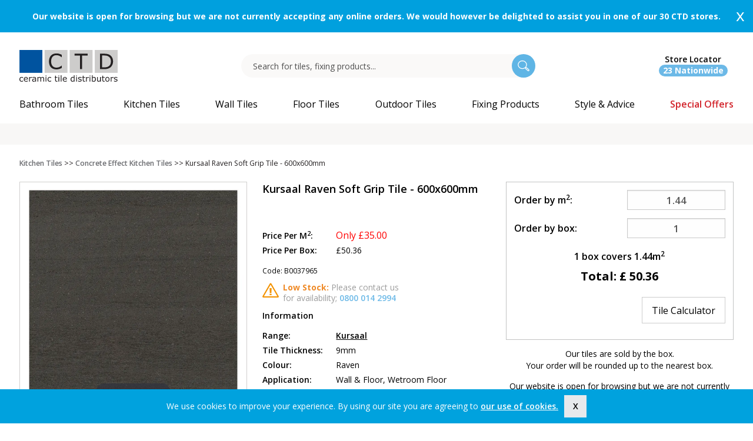

--- FILE ---
content_type: text/html; charset=utf-8
request_url: https://www.ctdtiles.co.uk/gemini-tiles/sales-amp-discounts/p-7344-kursaal-raven-soft-gritile-600x600mm.aspx?catid=3118
body_size: 45537
content:


<!DOCTYPE html>

<!--[if IE 9]><html class="lt-ie10" lang="en" > <![endif]-->
<html class="no-js" lang="en">
<head id="ctl00_Head1"><meta charset="utf-8" /><meta http-equiv="x-ua-compatible" content="ie=edge" /><meta name="p:domain_verify" content="1631f63a8b362e8ae2f790e30a3032a3" /><meta name="viewport" content="width=device-width,&#32;initial-scale=1.0,&#32;user-scalable=no" />
	<script src="https://www.googleoptimize.com/optimize.js?id=OPT-KNXC2F7"></script>
    <link rel="preconnect" href="https://fonts.googleapis.com" /><link rel="preconnect" href="https://fonts.gstatic.com" crossorigin="" /><link href="https://fonts.googleapis.com/css2?family=Open+Sans:ital,wght@0,400;0,600;0,700;0,800;1,400&amp;display=swap" rel="stylesheet" /><link rel="preload" href="/App_Templates/skin_1/css/Fontello/fontello.woff?43450160" as="font" type="font/woff" crossorigin="anonymous" /><link rel="preload" href="/App_Templates/skin_1/css/fonts/NickyLaatz.woff" as="font" type="font/woff" crossorigin="anonymous" /><link rel="dns-prefetch" href="//www.googletagmanager.com" /><link rel="dns-prefetch" href="//www.google-analytics.com" /><link rel="dns-prefetch" href="//cdn.livechatinc.com" /><link rel="dns-prefetch" href="//d10lpsik1i8c69.cloudfront.net" />

      <!-- TrustBox script -->
<script type="text/javascript" src="//widget.trustpilot.com/bootstrap/v5/tp.widget.bootstrap.min.js" async></script>
<!-- End TrustBox script -->



    <script>
            (function(w,d,s,l,i){w[l]=w[l]||[];w[l].push({'gtm.start': 
            new Date().getTime(),event:'gtm.js'});var f=d.getElementsByTagName(s)[0],
            j=d.createElement(s),dl=l!='dataLayer'?'&l='+l:'';j.async=true;j.src=
            'https://www.googletagmanager.com/gtm.js?id='+i+dl;f.parentNode.insertBefore(j,f);
            })(window,document,'script','dataLayer','GTM-WG9HPCV');
          </script><script async="" src="https://www.googletagmanager.com/gtag/js?id=GTM-WG9HPCV"></script><script>
			  window.dataLayer = window.dataLayer || [];
			  function gtag(){dataLayer.push(arguments);}
			  gtag('js', new Date());

			  gtag('config', 'G-VMYPFDS98C',{ 'debug_mode': true });
		  </script><title>
	Kursaal Raven Soft Grip 600x600mm - Porcelain Wall & Floor Tile by GEMINI
</title><meta name="description" content="Gemini&#32;Tiles&#32;Kursaal&#32;Raven&#32;wall&#32;and&#32;floor&#32;tile,&#32;600x600mm&#32;with&#32;a&#32;soft&#32;grip&#32;and&#32;honed&#32;finish.&#32;This&#32;favourable&#32;tile&#32;can&#32;boost&#32;the&#32;design&#32;of&#32;any&#32;room.&#32;This&#32;tile&#32;is&#32;durable&#32;and&#32;contains&#32;natural&#32;shade&#32;variations&#32;on&#32;each&#32;tile." /><meta name="keywords" content="Kursaal&#32;wall&#32;and&#32;floor&#32;tile,&#32;bathroom&#32;tile,&#32;kitchen&#32;tile,&#32;kitchen&#32;floor&#32;tile,&#32;bathroom&#32;floor&#32;tile,&#32;living&#32;room&#32;floor&#32;tile,&#32;living&#32;room&#32;wall&#32;tile,&#32;hallway&#32;tiles,&#32;conservatory&#32;tiles,&#32;bedroom&#32;tiles,&#32;bedroom&#32;floor&#32;tiles" /><link rel="canonical" href="https://www.ctdtiles.co.uk/gemini-tiles/sales-amp-discounts/p-7344-kursaal-raven-soft-gritile-600x600mm.aspx" xmlns:eggheadExt="urn:egghead"><link rel="icon" href="../../App_Themes/Skin_1/images/favicon.ico" type="image/x-icon" /><link rel="stylesheet" type="text/css" href="https://s3.eu-west-1.amazonaws.com/ctd.combined/live/combined/combined_9F92845BFA61A544BCBE904BDE6DBF6F.css" /><script type="text/javascript" src="https://s3.eu-west-1.amazonaws.com/ctd.combined/live/combined/main_B3D288CE75DF16F505501E146394A51C.js"></script>  


    <!-- Google Analytics -->
    <meta name="p:domain_verify" content="765245e3535b7a6670b177488a89680a"><script type="text/javascript" src="//widget.trustpilot.com/bootstrap/v5/tp.widget.bootstrap.min.js" async=""></script><script>
			  !function (w, d, t) {
			  w.TiktokAnalyticsObject = t; var
			  ttq = w[t] = w[t] || []; ttq.methods = ["page", "track", "identify", "instances", "debug", "on", "off", "once", "ready", "alias", "group", "enableCookie", "disableCookie"], ttq.setAndDefer = function (t, e) { t[e] = function () { t.push([e].concat(Array.prototype.slice.call(arguments, 0))) } }; for (var
			  i = 0; i < ttq.methods.length; i++)ttq.setAndDefer(ttq, ttq.methods[i]); ttq.instance = function (t) {
                        for (var
                            e = ttq._i[t] || [], n = 0; n < ttq.methods.length; n++)ttq.setAndDefer(e, ttq.methods[n]); return
                        e
                    }, ttq.load = function (e, n) { var i = "https://analytics.tiktok.com/i18n/pixel/events.js"; ttq._i = ttq._i || {}, ttq._i[e] = [], ttq._i[e]._u = i, ttq._t = ttq._t || {}, ttq._t[e] = +new Date, ttq._o = ttq._o || {}, ttq._o[e] = n || {}; var o = document.createElement("script"); o.type = "text/javascript", o.async = !0, o.src = i + "?sdkid=" + e + "&lib=" + t; var a = document.getElementsByTagName("script")[0]; a.parentNode.insertBefore(o, a) };

			  ttq.load('C81U820FLK2NRAIT4430');
			  ttq.page();
			  }(window, document, 'ttq');
		  </script>
    <!-- End Google Analytics -->
     
    <script language="javascript" type="text/javascript">        /* <![CDATA[ */
        //var $mcj = jQuery.noConflict(true);
        function ToggleLinks(isLoggedIn) {
        }
    </script>


        <script>
            (function (w, d, s, r, n) {
                w.TrustpilotObject = n; w[n] = w[n] || function () { (w[n].q = w[n].q || []).push(arguments) };
                a = d.createElement(s); a.async = 1; a.src = r; a.type = 'text/java' + s; f = d.getElementsByTagName(s)[0];
                f.parentNode.insertBefore(a, f)
            })(window, document, 'script', 'https://invitejs.trustpilot.com/tp.min.js', 'tp');
            tp('register', 'vLN7ZzwCz0W4pnpv');
</script>

<script>
    !function (e) {
        if (!window.pintrk) {
            window.pintrk = function () {
                window.pintrk.queue.push(Array.prototype.slice.call(arguments))
            }; var
                n = window.pintrk; n.queue = [], n.version = "3.0"; var
                    t = document.createElement("script"); t.async = !0, t.src = e; var
                        r = document.getElementsByTagName("script")[0];
            r.parentNode.insertBefore(t, r)
        }
    }("https://s.pinimg.com/ct/core.js");
    pintrk('load', '2612782545091');
    pintrk('page');
    </script>
    <noscript>
        <img height="1" width="1" style="display: none;" alt=""
            src="https://ct.pinterest.com/v3/?event=init&tid=2612782545091&noscript=1" />
    </noscript>
 <script type="text/javascript" src="https://www.paypal.com/sdk/js?client-id=AX-MeBDJLjJyp2x1ZO7_XdKN5XDHK6kRnOnAySA-JttvqOu8Jq4ywGRhKw4c&currency=GBP&components=buttons,messages"
data-namespace="paypal">
</script>

                              <script>!function(a){var e="https://s.go-mpulse.net/boomerang/",t="addEventListener";if("False"=="True")a.BOOMR_config=a.BOOMR_config||{},a.BOOMR_config.PageParams=a.BOOMR_config.PageParams||{},a.BOOMR_config.PageParams.pci=!0,e="https://s2.go-mpulse.net/boomerang/";if(window.BOOMR_API_key="K3MKY-UDKBZ-XMWJJ-4P2A7-YS7W3",function(){function n(e){a.BOOMR_onload=e&&e.timeStamp||(new Date).getTime()}if(!a.BOOMR||!a.BOOMR.version&&!a.BOOMR.snippetExecuted){a.BOOMR=a.BOOMR||{},a.BOOMR.snippetExecuted=!0;var i,_,o,r=document.createElement("iframe");if(a[t])a[t]("load",n,!1);else if(a.attachEvent)a.attachEvent("onload",n);r.src="javascript:void(0)",r.title="",r.role="presentation",(r.frameElement||r).style.cssText="width:0;height:0;border:0;display:none;",o=document.getElementsByTagName("script")[0],o.parentNode.insertBefore(r,o);try{_=r.contentWindow.document}catch(O){i=document.domain,r.src="javascript:var d=document.open();d.domain='"+i+"';void(0);",_=r.contentWindow.document}_.open()._l=function(){var a=this.createElement("script");if(i)this.domain=i;a.id="boomr-if-as",a.src=e+"K3MKY-UDKBZ-XMWJJ-4P2A7-YS7W3",BOOMR_lstart=(new Date).getTime(),this.body.appendChild(a)},_.write("<bo"+'dy onload="document._l();">'),_.close()}}(),"".length>0)if(a&&"performance"in a&&a.performance&&"function"==typeof a.performance.setResourceTimingBufferSize)a.performance.setResourceTimingBufferSize();!function(){if(BOOMR=a.BOOMR||{},BOOMR.plugins=BOOMR.plugins||{},!BOOMR.plugins.AK){var e=""=="true"?1:0,t="",n="gqh5shaxzvmz42l6x7cq-f-b4c4553fe-clientnsv4-s.akamaihd.net",i="false"=="true"?2:1,_={"ak.v":"39","ak.cp":"1451222","ak.ai":parseInt("899025",10),"ak.ol":"0","ak.cr":10,"ak.ipv":4,"ak.proto":"h2","ak.rid":"b155ded","ak.r":38938,"ak.a2":e,"ak.m":"dscb","ak.n":"essl","ak.bpcip":"52.15.217.0","ak.cport":35790,"ak.gh":"23.55.170.158","ak.quicv":"","ak.tlsv":"tls1.3","ak.0rtt":"","ak.0rtt.ed":"","ak.csrc":"-","ak.acc":"","ak.t":"1769914309","ak.ak":"hOBiQwZUYzCg5VSAfCLimQ==f6ymhBP8QbvKvVTtMrrfGGU6MUDyz5or54akrpXHg9Fq4ETUdl1fJikzCV3+UV+dURrWYPNGVJvyRdxBogeJ94k6KxQIlo41KDaZl9HBxESdeHmPZNq47s131kPxamn2zw6Lw+4nrDc07YTe3tZ0MZy8a/yAUr2D6FaQcXhnTA5+cgusvXsBH5rU58G9o7S0MulraEO6Ixs2j2sywd16k1aeAJ/K2IuJn9Djge8Bh2qZxOFMt32L3mOj/MqhgaW7UkFPlzI/lmORiwHFwp+srbuctQ7g4P+K61nAZdju/ns+bFQol+mrtxjlEMnTEjchk3bzuvbxR1lWspLKjmNqJJqrAAPDFDhit2MFKN+LnUsUf52zWe2ulOgzhpp74NLRIgBvsJAI6w3HCzZw/OiDzHd2Y+8qm6m44vV8vY4r9SA=","ak.pv":"10","ak.dpoabenc":"","ak.tf":i};if(""!==t)_["ak.ruds"]=t;var o={i:!1,av:function(e){var t="http.initiator";if(e&&(!e[t]||"spa_hard"===e[t]))_["ak.feo"]=void 0!==a.aFeoApplied?1:0,BOOMR.addVar(_)},rv:function(){var a=["ak.bpcip","ak.cport","ak.cr","ak.csrc","ak.gh","ak.ipv","ak.m","ak.n","ak.ol","ak.proto","ak.quicv","ak.tlsv","ak.0rtt","ak.0rtt.ed","ak.r","ak.acc","ak.t","ak.tf"];BOOMR.removeVar(a)}};BOOMR.plugins.AK={akVars:_,akDNSPreFetchDomain:n,init:function(){if(!o.i){var a=BOOMR.subscribe;a("before_beacon",o.av,null,null),a("onbeacon",o.rv,null,null),o.i=!0}return this},is_complete:function(){return!0}}}}()}(window);</script></head>
<body>
      <noscript><iframe height="0" width="0" style="display:none;visibility:hidden" src="https://www.googletagmanager.com/ns.html?id=GTM-WG9HPCV"></iframe></noscript>
    <script language="javascript" type="text/javascript">

        if (Egghead && Egghead.application) Egghead.application.path = function () { return "https://www.ctdtiles.co.uk"; };
        else $(function () { Egghead.application.path = function () { return "https://www.ctdtiles.co.uk"; } });
    </script>

    <form method="post" action="../../showProduct.aspx?SEName=kursaal-raven-soft-gritile-600x600mm&amp;ProductID=7344" id="aspnetForm">
<div class="aspNetHidden">
<input type="hidden" name="piAllow" id="piAllow" value="false" />
<input type="hidden" name="enablemailchimp" id="enablemailchimp" value="False" />
<input type="hidden" name="__EVENTTARGET" id="__EVENTTARGET" value="" />
<input type="hidden" name="__EVENTARGUMENT" id="__EVENTARGUMENT" value="" />
<input type="hidden" name="__VIEWSTATE" id="__VIEWSTATE" value="/[base64]/[base64]/[base64]/bA==" />
</div>

<script type="text/javascript">
//<![CDATA[
var theForm = document.forms['aspnetForm'];
if (!theForm) {
    theForm = document.aspnetForm;
}
function __doPostBack(eventTarget, eventArgument) {
    if (!theForm.onsubmit || (theForm.onsubmit() != false)) {
        theForm.__EVENTTARGET.value = eventTarget;
        theForm.__EVENTARGUMENT.value = eventArgument;
        theForm.submit();
    }
}
//]]>
</script>


<script src="/WebResource.axd?d=S8CRc1gBX6hjwmMypofLz_z-DlEyhXdzPPVfr6sLLkCzp5yPcOhWXoHPFWtRQvGBI1eAyB-vn44OxrmT0PQouIEujU01&amp;t=637814653746327080" type="text/javascript"></script>


<script src="/ScriptResource.axd?d=kkN_76ktaiY_AqK97qSMh-NrDvNXp6SDu7ORDgp-XI445Ptp2ewcsgE3z6IPQRGkhv07WGdD_xYynuo4TnioaC2FPBjRgWa64DpdqpgmBHD4vTgPZh07Va_iCQ1oAls-3OxgGAIukD-PufI6bb09SB_seY0uOIsO4-RPEO87erCa0uc40&amp;t=49337fe8" type="text/javascript"></script>
<script src="/ScriptResource.axd?d=mw-6wtA8NrBKtlh2VkUuX2YjcAyYM69nxgMXzFFvg0DHsYUHOIUOwp4NeAIsNGritm_ZmxgF30QJtLYwmjpVKxiNu86u0XHujy1SLbCNuNiZl25YLWTX2qW9yI-VDtoO_3L9ifwTf6MGlupwTaO157dazpnSNXmXUe5jav1Plxwm5O510&amp;t=49337fe8" type="text/javascript"></script>
<script src="../../jscripts/product.js?1=1" type="text/javascript"></script>
<script src="/ScriptResource.axd?d=L5OGAr2blIfAl8TEgQBHcXPu6o7Gvid3C0i5LgpeXn5DOBGMR3Bmb2vodgYRR0rKXHYEHzFTssTySJp3-jXL7cfOOFUCF0YSkaNEt1l_DTEvGNaQx6ldrmp5qqO4mQg-47UdDF_4Lpqp1ViEnFO-_wncRPFrvCeyv6F32ng_8PUro-bE0&amp;t=49337fe8" type="text/javascript"></script>
<script src="../../actionservice.asmx/js" type="text/javascript"></script>
<div class="aspNetHidden">

	<input type="hidden" name="__VIEWSTATEGENERATOR" id="__VIEWSTATEGENERATOR" value="581325B3" />
</div>

        <script type="text/javascript">
//<![CDATA[
Sys.WebForms.PageRequestManager._initialize('ctl00$scrptMgr', 'aspnetForm', [], [], [], 90, 'ctl00');
//]]>
</script>



        <div class="expanded row gem_header top" style="display:none;" data-closable="" xmlns:eggheadExt="urn:egghead">
  <div class="columns callout gem_header" style="&#xD;&#xA;                        background-color:#00a0de"><a href="/branch.aspx"></a><div class="row">
      <div class="column text-center show-for-medium" style="color:#000;"><div id="announcement"><a style="padding:15px;color: white; display: flex; text-align: center; margin: auto; height: 55px; justify-content: center; align-items: center;" href="/branch.aspx "><strong>Our website is open for browsing but we are not currently accepting any online orders. We would however be delighted to assist you in one of our 30 CTD stores.</strong></a></div></div>
      <div class="column text-center hide-for-medium" style="color:#000;padding-right:20px;"><div id="announcement"><a style="padding:15px;color: white; display: flex; text-align: center; margin: auto; min-height: 55px; justify-content: center; align-items: center;" href="/branch.aspx "><strong>Our website is open for browsing but we are not currently accepting any online orders. We would however be delighted to assist you in one of our 30 CTD stores.</strong></a></div></div>
    </div><button class="close-button" aria-label="Dismiss alert" type="button" data-close=""><span aria-hidden="true">x</span></button></div>
</div>

   <div id="make-sticky">     
        <div class="row expanded header-top text-right medium-text-left">
            <div class="small-12 column">
            <div class="row show-for-large" xmlns:eggheadExt="urn:egghead"></div>
                </div>
        </div>



       <div class="row">
           <div class="columns" id="reverse">
        <div class="row header">
            
            <div class="header-left text-center large-text-left">
  <div class="frame"><a href="/" class="header-logo sticky-hide"><img src="/App_Themes/Skin_1/images/ctd_logo_original.svg" alt="CTD Tiles Home" width="167" height="54" data-fallback="/App_Themes/Skin_1/images/ctd_logo.jpg"></a></div>
  <div class="clear-fix"></div>
</div>

           <div id="searchdivbox-append" class="show-for-large"></div>

            <div id="header-right" class="sticky-hide">

                
                <i class="search-icon hide-for-large"></i>
     
            <div class="header-branch-search-stores text-center "><a href="/branch.aspx" class="branch-icon-desktop"><i class="branch-icon"></i><span class="show-for-large header-phone"><span>
							Store Locator
							<br></span><span class="store-qty">23 Nationwide
						</span></span></a></div>
            <div class="title-bar hide-for-large" data-responsive-toggle="example-menu" data-hide-for="large"><i class="menu-icon" data-toggle="example-menu"></i><div class="title-bar-title"></div>
</div>

         </div>
       
        </div>

            
                 <div class="searchdivbox" style="display:none;">
                    <div class="search-box-wrapper">
                        <input id="searchBox" name="SearchTerm" class="searchBox" type="text" onclick="return eggheadsearch.checkAndClearBox(this);" placeholder="Search for tiles, fixing products..." value="" />
                   

                    <input id="searchButton" type="button" class="submit" name="search-button" value="" /> 

                       

                    </div> <i class="search-box-close"></i>
                    <div style="margin-left: 0px;" id="suggestLayer" class="suggestLayer">
                    </div>
                    <script language="javascript" type="text/javascript">
                        $(function () {
                            if (!eggheadsearch) var eggheadsearch = new EggheadSuggest();
                            $("#searchBox").val(encodeURI(GetQueryVariable("searchTerm")));

                            if (document.forms['aspnetForm'] !== null && document.forms['aspnetForm'] !== undefined) {
                                document.forms['aspnetForm'].name = 'aspnetForm';
                            }

                            eggheadsearch.init(document.forms[0].name, 10, "suggestLayer");
                            $(document).mouseup(function (e) { eggheadsearch.hideLayerOutsideCall(e); });


                            $("#searchButton").click(function () {
                                if ($('#searchBox').val() !== '') {
                                    eggheadsearch.doFilter();
                                }
                            });
                        });
                    </script>

                </div>


        <div class="row">
            <div class="small-12 columns">
             


                
                <div class="top-bar header-navbar-wrapper" id="example-menu">
                    <ul class="vertical large-horizontal menu header-navbar" data-responsive-menu="drilldown large-dropdown" id="mega-menu">
  <li class="topnavbutton1 dynamic" data-categoryid="919" xmlns:eggheadExt="urn:egghead"><a href="/c-919-bathroom-tiles.aspx" disable-output-escaping="yes" class="topnavtext topnavbathroom-tiles topnavlinklevel1" title="Bathroom Tiles"><span>Bathroom Tiles</span></a><ul class="vertical menu" data-menu-name="Bathroom Tiles">
      <li>
        <li class="HyperLink column-1" data-menuid="1"><a href="/c-919-bathroom-tiles.aspx" class="HyperLink" onClick="ga('send', 'event', 'Mega Menu', 'Link Clicked', 'Bathroom Tiles > All Bathroom Tiles');" title="All Bathroom Tiles">All Bathroom Tiles</a></li>
        <li class="HyperLink column-1" data-menuid="1"><a href="/bathroom-tiles\c-2819-bathroom-wall-tiles.aspx" class="HyperLink" onClick="ga('send', 'event', 'Mega Menu', 'Link Clicked', 'Bathroom Tiles > Bathroom Wall Tiles');" title="Bathroom Wall Tiles">Bathroom Wall Tiles</a></li>
        <li class="HyperLink column-1" data-menuid="1"><a href="/bathroom-tiles\c-2820-bathroom-floor-tiles.aspx" class="HyperLink" onClick="ga('send', 'event', 'Mega Menu', 'Link Clicked', 'Bathroom Tiles > Bathroom Floor Tiles');" title="Bathroom Floor Tiles">Bathroom Floor Tiles</a></li>
        <li class="HyperLink column-1" data-menuid="1"><a href="/bathroom-tiles\c-2821-wet-room-floor-tiles.aspx" class="HyperLink" onClick="ga('send', 'event', 'Mega Menu', 'Link Clicked', 'Bathroom Tiles > Wet Room Floor Tiles');" title="Wet Room Floor Tiles">Wet Room Floor Tiles</a></li>
        <li class="HyperLink column-1" data-menuid="1"><a href="/t-shower-wall-panels.aspx" class="HyperLink" onClick="ga('send', 'event', 'Mega Menu', 'Link Clicked', 'Bathroom Tiles > Shower Wall Panels');" title="Shower Wall Panels">Shower Wall Panels</a></li>
        <li class="column-1 Blank" data-menuid="1">
          <div></div>
        </li>
        <li class="column-1" data-menuid="1"><a class="Header">Material</a><ul class="submenu vertical menu" data-menu-name="Material">
            <li class="HyperLink"><a href="/bathroom-tiles\c-2813-glazed-ceramic-bathroom-tiles.aspx" class="HyperLink" onClick="ga('send', 'event', 'Mega Menu', 'Link Clicked', 'Bathroom Tiles > Glazed Ceramic Tiles');">Glazed Ceramic Tiles</a></li>
            <li class="HyperLink"><a href="/bathroom-tiles\c-2814-glazed-porcelain-bathroom-tiles.aspx" class="HyperLink" onClick="ga('send', 'event', 'Mega Menu', 'Link Clicked', 'Bathroom Tiles > Glazed Porcelain Tiles');">Glazed Porcelain Tiles</a></li>
            <li class="HyperLink"><a href="/bathroom-tiles\c-2815-porcelain-bathroom-tiles.aspx" class="HyperLink" onClick="ga('send', 'event', 'Mega Menu', 'Link Clicked', 'Bathroom Tiles > Porcelain Tiles');">Porcelain Tiles</a></li>
            <li class="HyperLink"><a href="/bathroom-tiles\c-2816-polished-porcelain-bathroom-tiles.aspx" class="HyperLink" onClick="ga('send', 'event', 'Mega Menu', 'Link Clicked', 'Bathroom Tiles > Polished Porcelain Tiles');">Polished Porcelain Tiles</a></li>
          </ul>
        </li>
        <li class="column-2" data-menuid="1"><a class="Header">Colour</a><ul class="submenu vertical menu" data-menu-name="Colour">
            <li class="HyperLink"><a href="/bathroom-tiles\c-2797-grey-bathroom-tiles.aspx" class="HyperLink" onClick="ga('send', 'event', 'Mega Menu', 'Link Clicked', 'Bathroom Tiles > Grey Tiles');">Grey Tiles</a></li>
            <li class="HyperLink"><a href="/bathroom-tiles\c-2794-white-bathroom-tiles.aspx" class="HyperLink" onClick="ga('send', 'event', 'Mega Menu', 'Link Clicked', 'Bathroom Tiles > White Tiles');">White Tiles</a></li>
            <li class="HyperLink"><a href="/bathroom-tiles\c-2800-blue-bathroom-tiles.aspx" class="HyperLink" onClick="ga('send', 'event', 'Mega Menu', 'Link Clicked', 'Bathroom Tiles > Blue Tiles');">Blue Tiles</a></li>
            <li class="HyperLink"><a href="/bathroom-tiles\c-2801-green-bathroom-tiles.aspx" class="HyperLink" onClick="ga('send', 'event', 'Mega Menu', 'Link Clicked', 'Bathroom Tiles > Green Tiles');">Green Tiles</a></li>
            <li class="HyperLink"><a href="/bathroom-tiles\c-2796-beige-bathroom-tiles.aspx" class="HyperLink" onClick="ga('send', 'event', 'Mega Menu', 'Link Clicked', 'Bathroom Tiles > Beige Tiles');">Beige Tiles</a></li>
            <li class="HyperLink"><a href="/bathroom-tiles\c-2795-cream-bathroom-tiles.aspx" class="HyperLink" onClick="ga('send', 'event', 'Mega Menu', 'Link Clicked', 'Bathroom Tiles > Cream Tiles');">Cream Tiles</a></li>
            <li class="HyperLink"><a href="/bathroom-tiles\c-2798-black-bathroom-tiles.aspx" class="HyperLink" onClick="ga('send', 'event', 'Mega Menu', 'Link Clicked', 'Bathroom Tiles > Black Tiles');">Black Tiles</a></li>
            <li class="HyperLink"><a href="/bathroom-tiles\c-2799-brown-bathroom-tiles.aspx" class="HyperLink" onClick="ga('send', 'event', 'Mega Menu', 'Link Clicked', 'Bathroom Tiles > Brown Tiles');">Brown Tiles</a></li>
            <li class="HyperLink"><a href="/bathroom-tiles\c-2838-colourful-bathroom-tiles.aspx" class="HyperLink" onClick="ga('send', 'event', 'Mega Menu', 'Link Clicked', 'Bathroom Tiles > Colourful Tiles');">Colourful Tiles</a></li>
          </ul>
        </li>
        <li class="column-3" data-menuid="1"><a class="Header">Style</a><ul class="submenu vertical menu" data-menu-name="Style">
            <li class="HyperLink"><a href="/bathroom-tiles\c-3062-marble-bathroom-tiles.aspx" class="HyperLink" onClick="ga('send', 'event', 'Mega Menu', 'Link Clicked', 'Bathroom Tiles > Marble Effect Tiles');">Marble Effect Tiles</a></li>
            <li class="HyperLink"><a href="/bathroom-tiles\c-2826-mosaic-bathroom-tiles.aspx" class="HyperLink" onClick="ga('send', 'event', 'Mega Menu', 'Link Clicked', 'Bathroom Tiles > Mosaic Tiles');">Mosaic Tiles</a></li>
            <li class="HyperLink"><a href="/bathroom-tiles\c-2829-patterned-bathroom-tiles.aspx" class="HyperLink" onClick="ga('send', 'event', 'Mega Menu', 'Link Clicked', 'Bathroom Tiles > Patterned Tiles');">Patterned Tiles</a></li>
            <li class="HyperLink"><a href="/bathroom-tiles\c-2822-metro-brick-bathroom-tiles.aspx" class="HyperLink" onClick="ga('send', 'event', 'Mega Menu', 'Link Clicked', 'Bathroom Tiles > Metro Brick Tiles');">Metro Brick Tiles</a></li>
            <li class="HyperLink"><a href="/bathroom-tiles\c-2831-hexagon-bathroom-tiles.aspx" class="HyperLink" onClick="ga('send', 'event', 'Mega Menu', 'Link Clicked', 'Bathroom Tiles > Hexagon Tiles');">Hexagon Tiles</a></li>
            <li class="HyperLink"><a href="/bathroom-tiles\c-3006-large-format-bathroom-tiles.aspx" class="HyperLink" onClick="ga('send', 'event', 'Mega Menu', 'Link Clicked', 'Bathroom Tiles > Large Format Tiles');">Large Format Tiles</a></li>
            <li class="HyperLink"><a href="/bathroom-tiles\c-2823-wood-effect-bathroom-tiles.aspx" class="HyperLink" onClick="ga('send', 'event', 'Mega Menu', 'Link Clicked', 'Bathroom Tiles > Wood Effect Tiles');">Wood Effect Tiles</a></li>
            <li class="HyperLink"><a href="/bathroom-tiles\c-2827-natural-stone-effect-bathroom-tiles.aspx" class="HyperLink" onClick="ga('send', 'event', 'Mega Menu', 'Link Clicked', 'Bathroom Tiles > Natural Stone Effect Tiles');">Natural Stone Effect Tiles</a></li>
            <li class="HyperLink"><a href="/bathroom-tiles\c-2835-border-bathroom-tiles.aspx" class="HyperLink" onClick="ga('send', 'event', 'Mega Menu', 'Link Clicked', 'Bathroom Tiles > Border Tiles');">Border Tiles</a></li>
            <li class="HyperLink"><a href="/bathroom-tiles\c-2830-textured-bathroom-tiles.aspx" class="HyperLink" onClick="ga('send', 'event', 'Mega Menu', 'Link Clicked', 'Bathroom Tiles > Textured Tiles');">Textured Tiles</a></li>
            <li class="HyperLink"><a href="/bathroom-tiles\c-3122-bathroom-feature-wall.aspx" class="HyperLink" onClick="ga('send', 'event', 'Mega Menu', 'Link Clicked', 'Bathroom Tiles > Bathroom Feature Wall');">Bathroom Feature Wall</a></li>
            <li class="HyperLink"><a href="/bathroom-tiles\c-3117-concrete-effect-bathroom-tiles.aspx" class="HyperLink" onClick="ga('send', 'event', 'Mega Menu', 'Link Clicked', 'Bathroom Tiles > Concrete Effect Tiles');">Concrete Effect Tiles</a></li>
            <li class="HyperLink"><a href="/bathroom-tiles\c-2824-anti-slip-bathroom-tiles.aspx" class="HyperLink" onClick="ga('send', 'event', 'Mega Menu', 'Link Clicked', 'Bathroom Tiles > Anti-Slip Tiles');">Anti-Slip Tiles</a></li>
          </ul>
        </li>
        <li class="column-4" data-menuid="1"><a class="Header">Collection</a><ul class="submenu vertical menu" data-menu-name="Collection">
            <li class="HyperLink"><a href="/bathroom-tiles\c-3088-gemini-tiles-bathroom-tiles.aspx" class="HyperLink" onClick="ga('send', 'event', 'Mega Menu', 'Link Clicked', 'Bathroom Tiles > GEMINI Tiles');">GEMINI Tiles</a></li>
            <li class="HyperLink"><a href="/bathroom-tiles\c-2812-get-the-look-for-less-bathroom-tiles.aspx" class="HyperLink" onClick="ga('send', 'event', 'Mega Menu', 'Link Clicked', 'Bathroom Tiles > Get The Look For Less');">Get The Look For Less</a></li>
          </ul>
        </li>
        <li class="column-4 Blank" data-menuid="1">
          <div></div>
        </li>
        <li class="column-4" data-menuid="1"><a class="Header">Style & Advice</a><ul class="submenu vertical menu" data-menu-name="Style &amp; Advice">
            <li class="HyperLink"><a href="/t-customer-gallery.aspx" class="HyperLink" onClick="ga('send', 'event', 'Mega Menu', 'Link Clicked', 'Bathroom Tiles > Customer Gallery');">Customer Gallery</a></li>
            <li class="HyperLink"><a href="/inspiration/v-15-bathroom-tiles-inspiration-and-ideas.aspx" class="HyperLink" onClick="ga('send', 'event', 'Mega Menu', 'Link Clicked', 'Bathroom Tiles > Bathroom Tiles Inspiration');">Bathroom Tiles Inspiration</a></li>
            <li class="HyperLink"><a href="/s-18-blog.aspx" class="HyperLink" onClick="ga('send', 'event', 'Mega Menu', 'Link Clicked', 'Bathroom Tiles > Blogs and Trends');">Blogs and Trends</a></li>
            <li class="HyperLink"><a href="/t-brochuredownload.aspx" class="HyperLink" onClick="ga('send', 'event', 'Mega Menu', 'Link Clicked', 'Bathroom Tiles > GEMINI Tiles Brochure');">GEMINI Tiles Brochure</a></li>
          </ul>
        </li>
        <div style="clear:both;"></div>
      </li>
    </ul>
  </li>
  <li class="topnavbutton1 dynamic" data-categoryid="901" xmlns:eggheadExt="urn:egghead"><a href="/c-901-kitchen-tiles.aspx" disable-output-escaping="yes" class="topnavtext topnavkitchen-tiles topnavlinklevel1" title="Kitchen Tiles"><span>Kitchen Tiles</span></a><ul class="vertical menu" data-menu-name="Kitchen Tiles">
      <li>
        <li class="HyperLink column-1" data-menuid="2"><a href="/c-901-kitchen-tiles.aspx" class="HyperLink" onClick="ga('send', 'event', 'Mega Menu', 'Link Clicked', 'Kitchen Tiles > All Kitchen Tiles');" title="All Kitchen Tiles">All Kitchen Tiles</a></li>
        <li class="HyperLink column-1" data-menuid="2"><a href="/kitchen-tiles\c-2904-kitchen-wall-tiles.aspx" class="HyperLink" onClick="ga('send', 'event', 'Mega Menu', 'Link Clicked', 'Kitchen Tiles > Kitchen Wall Tiles');" title="Kitchen Wall Tiles">Kitchen Wall Tiles</a></li>
        <li class="HyperLink column-1" data-menuid="2"><a href="/kitchen-tiles\c-3121-kitchen-splashback-tiles.aspx" class="HyperLink" onClick="ga('send', 'event', 'Mega Menu', 'Link Clicked', 'Kitchen Tiles > Kitchen Splashback Tiles');" title="Kitchen Splashback Tiles">Kitchen Splashback Tiles</a></li>
        <li class="HyperLink column-1" data-menuid="2"><a href="/kitchen-tiles\c-2905-kitchen-floor-tiles.aspx" class="HyperLink" onClick="ga('send', 'event', 'Mega Menu', 'Link Clicked', 'Kitchen Tiles > Kitchen Floor Tiles');" title="Kitchen Floor Tiles">Kitchen Floor Tiles</a></li>
        <li class="column-1 Blank" data-menuid="2">
          <div></div>
        </li>
        <li class="column-1" data-menuid="2"><a class="Header">Material</a><ul class="submenu vertical menu" data-menu-name="Material">
            <li class="HyperLink"><a href="/kitchen-tiles\c-2898-glazed-ceramic-kitchen-tiles.aspx" class="HyperLink" onClick="ga('send', 'event', 'Mega Menu', 'Link Clicked', 'Kitchen Tiles > Glazed Ceramic Tiles');">Glazed Ceramic Tiles</a></li>
            <li class="HyperLink"><a href="/kitchen-tiles\c-2899-glazed-porcelain-kitchen-tiles.aspx" class="HyperLink" onClick="ga('send', 'event', 'Mega Menu', 'Link Clicked', 'Kitchen Tiles > Glazed Porcelain Tiles');">Glazed Porcelain Tiles</a></li>
            <li class="HyperLink"><a href="/kitchen-tiles\c-2900-porcelain-kitchen-tiles.aspx" class="HyperLink" onClick="ga('send', 'event', 'Mega Menu', 'Link Clicked', 'Kitchen Tiles > Porcelain Tiles');">Porcelain Tiles</a></li>
            <li class="HyperLink"><a href="/kitchen-tiles\c-2901-polished-porcelain-kitchen-tiles.aspx" class="HyperLink" onClick="ga('send', 'event', 'Mega Menu', 'Link Clicked', 'Kitchen Tiles > Polished Porcelain Tiles');">Polished Porcelain Tiles</a></li>
            <li class="HyperLink"><a href="/kitchen-tiles/c-2921-quarry-kitchen-tiles.aspx" class="HyperLink" onClick="ga('send', 'event', 'Mega Menu', 'Link Clicked', 'Kitchen Tiles > Quarry Tiles');">Quarry Tiles</a></li>
          </ul>
        </li>
        <li class="column-2" data-menuid="2"><a class="Header">Colour</a><ul class="submenu vertical menu" data-menu-name="Colour">
            <li class="HyperLink"><a href="/kitchen-tiles\c-2879-white-kitchen-tiles.aspx" class="HyperLink" onClick="ga('send', 'event', 'Mega Menu', 'Link Clicked', 'Kitchen Tiles > White Tiles');">White Tiles</a></li>
            <li class="HyperLink"><a href="/kitchen-tiles\c-2881-grey-kitchen-tiles.aspx" class="HyperLink" onClick="ga('send', 'event', 'Mega Menu', 'Link Clicked', 'Kitchen Tiles > Grey Tiles');">Grey Tiles</a></li>
            <li class="HyperLink"><a href="/kitchen-tiles\c-2884-blue-kitchen-tiles.aspx" class="HyperLink" onClick="ga('send', 'event', 'Mega Menu', 'Link Clicked', 'Kitchen Tiles > Blue Tiles');">Blue Tiles</a></li>
            <li class="HyperLink"><a href="/kitchen-tiles\c-2885-green-kitchen-tiles.aspx" class="HyperLink" onClick="ga('send', 'event', 'Mega Menu', 'Link Clicked', 'Kitchen Tiles > Green Tiles');">Green Tiles</a></li>
            <li class="HyperLink"><a href="/kitchen-tiles\c-2889-cream-kitchen-tiles.aspx" class="HyperLink" onClick="ga('send', 'event', 'Mega Menu', 'Link Clicked', 'Kitchen Tiles > Cream Tiles');">Cream Tiles</a></li>
            <li class="HyperLink"><a href="/kitchen-tiles\c-2880-beige-kitchen-tiles.aspx" class="HyperLink" onClick="ga('send', 'event', 'Mega Menu', 'Link Clicked', 'Kitchen Tiles > Beige Tiles');">Beige Tiles</a></li>
            <li class="HyperLink"><a href="/kitchen-tiles\c-2882-black-kitchen-tiles.aspx" class="HyperLink" onClick="ga('send', 'event', 'Mega Menu', 'Link Clicked', 'Kitchen Tiles > Black Tiles');">Black Tiles</a></li>
            <li class="HyperLink"><a href="/kitchen-tiles\c-2888-red-kitchen-tiles.aspx" class="HyperLink" onClick="ga('send', 'event', 'Mega Menu', 'Link Clicked', 'Kitchen Tiles > Red Tiles');">Red Tiles</a></li>
            <li class="HyperLink"><a href="/kitchen-tiles\c-2883-brown-kitchen-tiles.aspx" class="HyperLink" onClick="ga('send', 'event', 'Mega Menu', 'Link Clicked', 'Kitchen Tiles > Brown Tiles');">Brown Tiles</a></li>
            <li class="HyperLink"><a href="/kitchen-tiles\c-2922-colourful-kitchen-tiles.aspx" class="HyperLink" onClick="ga('send', 'event', 'Mega Menu', 'Link Clicked', 'Kitchen Tiles > Colourful Tiles');">Colourful Tiles</a></li>
          </ul>
        </li>
        <li class="column-3" data-menuid="2"><a class="Header">Style</a><ul class="submenu vertical menu" data-menu-name="Style">
            <li class="HyperLink"><a href="/kitchen-tiles\c-2906-metro-brick-kitchen-tiles.aspx" class="HyperLink" onClick="ga('send', 'event', 'Mega Menu', 'Link Clicked', 'Kitchen Tiles > Metro Brick Tiles');">Metro Brick Tiles</a></li>
            <li class="HyperLink"><a href="/kitchen-tiles\c-2910-mosaic-kitchen-tiles.aspx" class="HyperLink" onClick="ga('send', 'event', 'Mega Menu', 'Link Clicked', 'Kitchen Tiles > Mosaic Tiles');">Mosaic Tiles</a></li>
            <li class="HyperLink"><a href="/kitchen-tiles\c-2913-patterned-kitchen-tiles.aspx" class="HyperLink" onClick="ga('send', 'event', 'Mega Menu', 'Link Clicked', 'Kitchen Tiles > Patterned Tiles');">Patterned Tiles</a></li>
            <li class="HyperLink"><a href="/kitchen-tiles\c-2907-wood-effect-kitchen-tiles.aspx" class="HyperLink" onClick="ga('send', 'event', 'Mega Menu', 'Link Clicked', 'Kitchen Tiles > Wood Effect Tiles');">Wood Effect Tiles</a></li>
            <li class="HyperLink"><a href="/kitchen-tiles\c-2915-hexagon-kitchen-tiles.aspx" class="HyperLink" onClick="ga('send', 'event', 'Mega Menu', 'Link Clicked', 'Kitchen Tiles > Hexagon Tiles');">Hexagon Tiles</a></li>
            <li class="HyperLink"><a href="/kitchen-tiles\c-2892-marble-effect-kitchen-tiles.aspx" class="HyperLink" onClick="ga('send', 'event', 'Mega Menu', 'Link Clicked', 'Kitchen Tiles > Marble Effect Tiles');">Marble Effect Tiles</a></li>
            <li class="HyperLink"><a href="/kitchen-tiles\c-3005-large-format-kitchen-tiles.aspx" class="HyperLink" onClick="ga('send', 'event', 'Mega Menu', 'Link Clicked', 'Kitchen Tiles > Large Format Tiles');">Large Format Tiles</a></li>
            <li class="HyperLink"><a href="/kitchen-tiles\c-2916-country-kitchen-tiles.aspx" class="HyperLink" onClick="ga('send', 'event', 'Mega Menu', 'Link Clicked', 'Kitchen Tiles > Country Tiles');">Country Tiles</a></li>
            <li class="HyperLink"><a href="/kitchen-tiles\c-2911-natural-stone-effect-kitchen-tiles.aspx" class="HyperLink" onClick="ga('send', 'event', 'Mega Menu', 'Link Clicked', 'Kitchen Tiles > Natural Stone Effect Tiles');">Natural Stone Effect Tiles</a></li>
            <li class="HyperLink"><a href="/kitchen-tiles\c-2909-victorian-kitchen-tiles.aspx" class="HyperLink" onClick="ga('send', 'event', 'Mega Menu', 'Link Clicked', 'Kitchen Tiles > Victorian Tiles');">Victorian Tiles</a></li>
            <li class="HyperLink"><a href="/kitchen-tiles\c-2914-textured-kitchen-tiles.aspx" class="HyperLink" onClick="ga('send', 'event', 'Mega Menu', 'Link Clicked', 'Kitchen Tiles > Textured Tiles');">Textured Tiles</a></li>
            <li class="HyperLink"><a href="/kitchen-tiles\c-3118-concrete-effect-kitchen-tiles.aspx" class="HyperLink" onClick="ga('send', 'event', 'Mega Menu', 'Link Clicked', 'Kitchen Tiles > Concrete Effect Tiles');">Concrete Effect Tiles</a></li>
          </ul>
        </li>
        <li class="column-4" data-menuid="2"><a class="Header">Collection</a><ul class="submenu vertical menu" data-menu-name="Collection">
            <li class="HyperLink"><a href="/kitchen-tiles/c-3087-gemini-tiles-kitchen-tiles.aspx" class="HyperLink" onClick="ga('send', 'event', 'Mega Menu', 'Link Clicked', 'Kitchen Tiles > GEMINI Tiles ');">GEMINI Tiles </a></li>
            <li class="HyperLink"><a href="/kitchen-tiles\c-2896-get-the-look-for-less-kitchen-tiles.aspx" class="HyperLink" onClick="ga('send', 'event', 'Mega Menu', 'Link Clicked', 'Kitchen Tiles > Get The Look For Less');">Get The Look For Less</a></li>
          </ul>
        </li>
        <li class="column-4 Blank" data-menuid="2">
          <div></div>
        </li>
        <li class="column-4" data-menuid="2"><a class="Header">Style & Advice</a><ul class="submenu vertical menu" data-menu-name="Style &amp; Advice">
            <li class="HyperLink"><a href="/t-customer-gallery.aspx" class="HyperLink" onClick="ga('send', 'event', 'Mega Menu', 'Link Clicked', 'Kitchen Tiles > Customer Gallery');">Customer Gallery</a></li>
            <li class="HyperLink"><a href="/inspiration/v-16-kitchen-tiles-inspiration-and-ideas.aspx" class="HyperLink" onClick="ga('send', 'event', 'Mega Menu', 'Link Clicked', 'Kitchen Tiles > Kitchen Tiles Inspiration');">Kitchen Tiles Inspiration</a></li>
            <li class="HyperLink"><a href="/s-18-blog.aspx" class="HyperLink" onClick="ga('send', 'event', 'Mega Menu', 'Link Clicked', 'Kitchen Tiles > Blogs and Trends');">Blogs and Trends</a></li>
            <li class="HyperLink"><a href="/t-brochuredownload.aspx" class="HyperLink" onClick="ga('send', 'event', 'Mega Menu', 'Link Clicked', 'Kitchen Tiles > GEMINI Tiles Brochure');">GEMINI Tiles Brochure</a></li>
          </ul>
        </li>
        <div style="clear:both;"></div>
      </li>
    </ul>
  </li>
  <li class="topnavbutton1 dynamic" data-categoryid="903" xmlns:eggheadExt="urn:egghead"><a href="/c-903-wall-tiles.aspx" disable-output-escaping="yes" class="topnavtext topnavwall-tiles topnavlinklevel1" title="Wall Tiles"><span>Wall Tiles</span></a><ul class="vertical menu" data-menu-name="Wall Tiles">
      <li>
        <li class="HyperLink column-1" data-menuid="3"><a href="/c-903-wall-tiles.aspx" class="HyperLink" onClick="ga('send', 'event', 'Mega Menu', 'Link Clicked', 'Wall Tiles > All Wall Tiles');" title="All Wall Tiles">All Wall Tiles</a></li>
        <li class="HyperLink column-1" data-menuid="3"><a href="/wall-tiles\c-2943-bathroom-wall-tiles.aspx" class="HyperLink" onClick="ga('send', 'event', 'Mega Menu', 'Link Clicked', 'Wall Tiles > Bathroom Wall Tiles');" title="Bathroom Wall Tiles">Bathroom Wall Tiles</a></li>
        <li class="HyperLink column-1" data-menuid="3"><a href="/wall-tiles\c-2944-kitchen-wall-tiles.aspx" class="HyperLink" onClick="ga('send', 'event', 'Mega Menu', 'Link Clicked', 'Wall Tiles > Kitchen Wall Tiles');" title="Kitchen Wall Tiles">Kitchen Wall Tiles</a></li>
        <li class="HyperLink column-1" data-menuid="3"><a href="/t-shower-wall-panels.aspx" class="HyperLink" onClick="ga('send', 'event', 'Mega Menu', 'Link Clicked', 'Wall Tiles > Shower Wall Panels');" title="Shower Wall Panels">Shower Wall Panels</a></li>
        <li class="column-1 Blank" data-menuid="3">
          <div></div>
        </li>
        <li class="column-1" data-menuid="3"><a class="Header">Material</a><ul class="submenu vertical menu" data-menu-name="Material">
            <li class="HyperLink"><a href="/wall-tiles\c-2937-glazed-ceramic-wall-tiles.aspx" class="HyperLink" onClick="ga('send', 'event', 'Mega Menu', 'Link Clicked', 'Wall Tiles > Glazed Ceramic Tiles');">Glazed Ceramic Tiles</a></li>
            <li class="HyperLink"><a href="/wall-tiles\c-2938-glazed-porcelain-wall-tiles.aspx" class="HyperLink" onClick="ga('send', 'event', 'Mega Menu', 'Link Clicked', 'Wall Tiles > Glazed Porcelain Tiles');">Glazed Porcelain Tiles</a></li>
            <li class="HyperLink"><a href="/wall-tiles\c-2941-porcelain-wall-tiles.aspx" class="HyperLink" onClick="ga('send', 'event', 'Mega Menu', 'Link Clicked', 'Wall Tiles > Porcelain Tiles');">Porcelain Tiles</a></li>
            <li class="HyperLink"><a href="/wall-tiles\c-2940-polished-porcelain-wall-tiles.aspx" class="HyperLink" onClick="ga('send', 'event', 'Mega Menu', 'Link Clicked', 'Wall Tiles > Polished Porcelain Tiles');">Polished Porcelain Tiles</a></li>
          </ul>
        </li>
        <li class="column-2" data-menuid="3"><a class="Header">Colour</a><ul class="submenu vertical menu" data-menu-name="Colour">
            <li class="HyperLink"><a href="/wall-tiles\c-2932-white-wall-tiles.aspx" class="HyperLink" onClick="ga('send', 'event', 'Mega Menu', 'Link Clicked', 'Wall Tiles > White Tiles');">White Tiles</a></li>
            <li class="HyperLink"><a href="/wall-tiles\c-2930-grey-wall-tiles.aspx" class="HyperLink" onClick="ga('send', 'event', 'Mega Menu', 'Link Clicked', 'Wall Tiles > Grey Tiles');">Grey Tiles</a></li>
            <li class="HyperLink"><a href="/wall-tiles\c-2925-blue-wall-tiles.aspx" class="HyperLink" onClick="ga('send', 'event', 'Mega Menu', 'Link Clicked', 'Wall Tiles > Blue Tiles');">Blue Tiles</a></li>
            <li class="HyperLink"><a href="/wall-tiles\c-2929-green-wall-tiles.aspx" class="HyperLink" onClick="ga('send', 'event', 'Mega Menu', 'Link Clicked', 'Wall Tiles > Green Tiles');">Green Tiles</a></li>
            <li class="HyperLink"><a href="/wall-tiles\c-2928-cream-wall-tiles.aspx" class="HyperLink" onClick="ga('send', 'event', 'Mega Menu', 'Link Clicked', 'Wall Tiles > Cream Tiles');">Cream Tiles</a></li>
            <li class="HyperLink"><a href="/wall-tiles\c-3123-pink-wall-tiles.aspx" class="HyperLink" onClick="ga('send', 'event', 'Mega Menu', 'Link Clicked', 'Wall Tiles > Pink Wall Tiles');">Pink Wall Tiles</a></li>
            <li class="HyperLink"><a href="/wall-tiles\c-2923-beige-wall-tiles.aspx" class="HyperLink" onClick="ga('send', 'event', 'Mega Menu', 'Link Clicked', 'Wall Tiles > Beige Tiles');">Beige Tiles</a></li>
            <li class="HyperLink"><a href="/wall-tiles\c-2924-black-wall-tiles.aspx" class="HyperLink" onClick="ga('send', 'event', 'Mega Menu', 'Link Clicked', 'Wall Tiles > Black Tiles');">Black Tiles</a></li>
            <li class="HyperLink"><a href="/wall-tiles\c-2926-brown-wall-tiles.aspx" class="HyperLink" onClick="ga('send', 'event', 'Mega Menu', 'Link Clicked', 'Wall Tiles > Brown Tiles');">Brown Tiles</a></li>
            <li class="HyperLink"><a href="/wall-tiles\c-2960-colourful-wall-tiles.aspx" class="HyperLink" onClick="ga('send', 'event', 'Mega Menu', 'Link Clicked', 'Wall Tiles > Colourful Tiles');">Colourful Tiles</a></li>
          </ul>
        </li>
        <li class="column-3" data-menuid="3"><a class="Header">Style</a><ul class="submenu vertical menu" data-menu-name="Style">
            <li class="HyperLink"><a href="/wall-tiles\c-2951-metro-brick-wall-tiles.aspx" class="HyperLink" onClick="ga('send', 'event', 'Mega Menu', 'Link Clicked', 'Wall Tiles > Metro Brick Tiles');">Metro Brick Tiles</a></li>
            <li class="HyperLink"><a href="/wall-tiles\c-2953-mosaic-wall-tiles.aspx" class="HyperLink" onClick="ga('send', 'event', 'Mega Menu', 'Link Clicked', 'Wall Tiles > Mosaic Tiles');">Mosaic Tiles</a></li>
            <li class="HyperLink"><a href="/wall-tiles\c-2955-patterned-wall-tiles.aspx" class="HyperLink" onClick="ga('send', 'event', 'Mega Menu', 'Link Clicked', 'Wall Tiles > Patterned Tiles');">Patterned Tiles</a></li>
            <li class="HyperLink"><a href="/wall-tiles\c-2934-marble-wall-tiles.aspx" class="HyperLink" onClick="ga('send', 'event', 'Mega Menu', 'Link Clicked', 'Wall Tiles > Marble Effect Tiles');">Marble Effect Tiles</a></li>
            <li class="HyperLink"><a href="/wall-tiles\c-2949-hexagon-wall-tiles.aspx" class="HyperLink" onClick="ga('send', 'event', 'Mega Menu', 'Link Clicked', 'Wall Tiles > Hexagon Tiles');">Hexagon Tiles</a></li>
            <li class="HyperLink"><a href="/wall-tiles\c-2954-natural-stone-effect-wall-tiles.aspx" class="HyperLink" onClick="ga('send', 'event', 'Mega Menu', 'Link Clicked', 'Wall Tiles > Natural Stone Effect Tiles');">Natural Stone Effect Tiles</a></li>
            <li class="HyperLink"><a href="/wall-tiles\c-2945-border-wall-tiles.aspx" class="HyperLink" onClick="ga('send', 'event', 'Mega Menu', 'Link Clicked', 'Wall Tiles > Border Tiles');">Border Tiles</a></li>
            <li class="HyperLink"><a href="/wall-tiles\c-2948-fireplace-wall-tiles.aspx" class="HyperLink" onClick="ga('send', 'event', 'Mega Menu', 'Link Clicked', 'Wall Tiles > Fireplace Tiles');">Fireplace Tiles</a></li>
            <li class="HyperLink"><a href="/wall-tiles\c-2959-wood-effect-wall-tiles.aspx" class="HyperLink" onClick="ga('send', 'event', 'Mega Menu', 'Link Clicked', 'Wall Tiles > Wood Effect Tiles');">Wood Effect Tiles</a></li>
            <li class="HyperLink"><a href="/wall-tiles\c-2957-textured-wall-tiles.aspx" class="HyperLink" onClick="ga('send', 'event', 'Mega Menu', 'Link Clicked', 'Wall Tiles > Textured Tiles');">Textured Tiles</a></li>
            <li class="HyperLink"><a href="/wall-tiles\c-3119-concrete-effect-wall-tiles.aspx" class="HyperLink" onClick="ga('send', 'event', 'Mega Menu', 'Link Clicked', 'Wall Tiles > Concrete Effect Tiles');">Concrete Effect Tiles</a></li>
          </ul>
        </li>
        <li class="column-4" data-menuid="3"><a class="Header">Collection</a><ul class="submenu vertical menu" data-menu-name="Collection">
            <li class="HyperLink"><a href="/wall-tiles\c-3085-gemini-tiles-wall-tiles.aspx" class="HyperLink" onClick="ga('send', 'event', 'Mega Menu', 'Link Clicked', 'Wall Tiles > GEMINI Tiles');">GEMINI Tiles</a></li>
            <li class="HyperLink"><a href="/wall-tiles\c-2963-get-the-look-for-less-wall-tiles.aspx" class="HyperLink" onClick="ga('send', 'event', 'Mega Menu', 'Link Clicked', 'Wall Tiles > Get The Look For Less');">Get The Look For Less</a></li>
          </ul>
        </li>
        <li class="column-4 Blank" data-menuid="3">
          <div></div>
        </li>
        <li class="column-4" data-menuid="3"><a class="Header">Style & Advice</a><ul class="submenu vertical menu" data-menu-name="Style &amp; Advice">
            <li class="HyperLink"><a href="/t-customer-gallery.aspx" class="HyperLink" onClick="ga('send', 'event', 'Mega Menu', 'Link Clicked', 'Wall Tiles > Customer Gallery');">Customer Gallery</a></li>
            <li class="HyperLink"><a href="/inspiration/v-17-wall-tiles-inspiration-and-ideas.aspx" class="HyperLink" onClick="ga('send', 'event', 'Mega Menu', 'Link Clicked', 'Wall Tiles > Wall Tiles Inspiration');">Wall Tiles Inspiration</a></li>
            <li class="HyperLink"><a href="/s-18-blog.aspx" class="HyperLink" onClick="ga('send', 'event', 'Mega Menu', 'Link Clicked', 'Wall Tiles > Blogs and Trends');">Blogs and Trends</a></li>
            <li class="HyperLink"><a href="/t-brochuredownload.aspx" class="HyperLink" onClick="ga('send', 'event', 'Mega Menu', 'Link Clicked', 'Wall Tiles > GEMINI Tiles Brochure');">GEMINI Tiles Brochure</a></li>
          </ul>
        </li>
        <div style="clear:both;"></div>
      </li>
    </ul>
  </li>
  <li class="topnavbutton1 dynamic" data-categoryid="938" xmlns:eggheadExt="urn:egghead"><a href="/c-938-floor-tiles.aspx" disable-output-escaping="yes" class="topnavtext topnavfloor-tiles topnavlinklevel1" title="Floor Tiles"><span>Floor Tiles</span></a><ul class="vertical menu" data-menu-name="Floor Tiles">
      <li>
        <li class="HyperLink column-1" data-menuid="4"><a href="/c-938-floor-tiles.aspx" class="HyperLink" onClick="ga('send', 'event', 'Mega Menu', 'Link Clicked', 'Floor Tiles > All Floor Tiles');" title="All Floor Tiles">All Floor Tiles</a></li>
        <li class="HyperLink column-1" data-menuid="4"><a href="/floor-tiles\c-2855-bathroom-floor-tiles.aspx" class="HyperLink" onClick="ga('send', 'event', 'Mega Menu', 'Link Clicked', 'Floor Tiles > Bathroom Floor Tiles');" title="Bathroom Floor Tiles">Bathroom Floor Tiles</a></li>
        <li class="HyperLink column-1" data-menuid="4"><a href="/floor-tiles\c-2856-kitchen-floor-tiles.aspx" class="HyperLink" onClick="ga('send', 'event', 'Mega Menu', 'Link Clicked', 'Floor Tiles > Kitchen Floor Tiles');" title="Kitchen Floor Tiles">Kitchen Floor Tiles</a></li>
        <li class="HyperLink column-1" data-menuid="4"><a href="/floor-tiles\c-2857-wet-room-floor-tiles.aspx" class="HyperLink" onClick="ga('send', 'event', 'Mega Menu', 'Link Clicked', 'Floor Tiles > Wet Room Floor Tiles');" title="Wet Room Floor Tiles">Wet Room Floor Tiles</a></li>
        <li class="HyperLink column-1" data-menuid="4"><a href="/floor-tiles\c-2858-conservatory-floor-tiles.aspx" class="HyperLink" onClick="ga('send', 'event', 'Mega Menu', 'Link Clicked', 'Floor Tiles > Conservatory Floor Tiles');" title="Conservatory Floor Tiles">Conservatory Floor Tiles</a></li>
        <li class="HyperLink column-1" data-menuid="4"><a href="/floor-tiles\c-2859-hallway-floor-tiles.aspx" class="HyperLink" onClick="ga('send', 'event', 'Mega Menu', 'Link Clicked', 'Floor Tiles > Hallway Floor Tiles');" title="Hallway Floor Tiles">Hallway Floor Tiles</a></li>
        <li class="HyperLink column-1" data-menuid="4"><a href="/floor-tiles\c-2860-living-room-floor-tiles.aspx" class="HyperLink" onClick="ga('send', 'event', 'Mega Menu', 'Link Clicked', 'Floor Tiles > Living Room Floor Tiles');" title="Living Room Floor Tiles">Living Room Floor Tiles</a></li>
        <li class="HyperLink column-1" data-menuid="4"><a href="/floor-tiles\c-2861-outdoor-floor-tiles.aspx" class="HyperLink" onClick="ga('send', 'event', 'Mega Menu', 'Link Clicked', 'Floor Tiles > Outdoor Floor Tiles');" title="Outdoor Floor Tiles">Outdoor Floor Tiles</a></li>
        <li class="column-1 Blank" data-menuid="4">
          <div></div>
        </li>
        <li class="column-1" data-menuid="4"><a class="Header">Material</a><ul class="submenu vertical menu" data-menu-name="Material">
            <li class="HyperLink"><a href="/floor-tiles\c-2851-glazed-porcelain-floor-tiles.aspx" class="HyperLink" onClick="ga('send', 'event', 'Mega Menu', 'Link Clicked', 'Floor Tiles > Glazed Porcelain Tiles');">Glazed Porcelain Tiles</a></li>
            <li class="HyperLink"><a href="/floor-tiles\c-2852-porcelain-floor-tiles.aspx" class="HyperLink" onClick="ga('send', 'event', 'Mega Menu', 'Link Clicked', 'Floor Tiles > Porcelain Tiles');">Porcelain Tiles</a></li>
            <li class="HyperLink"><a href="/floor-tiles\c-2853-polished-porcelain-floor-tiles.aspx" class="HyperLink" onClick="ga('send', 'event', 'Mega Menu', 'Link Clicked', 'Floor Tiles > Polished Porcelain Tiles');">Polished Porcelain Tiles</a></li>
            <li class="HyperLink"><a href="/floor-tiles\c-2850-glazed-ceramic-floor-tiles.aspx" class="HyperLink" onClick="ga('send', 'event', 'Mega Menu', 'Link Clicked', 'Floor Tiles > Glazed Ceramic Tiles');">Glazed Ceramic Tiles</a></li>
            <li class="HyperLink"><a href="/floor-tiles\c-2873-quarry-floor-tiles.aspx" class="HyperLink" onClick="ga('send', 'event', 'Mega Menu', 'Link Clicked', 'Floor Tiles > Quarry Tiles');">Quarry Tiles</a></li>
          </ul>
        </li>
        <li class="column-2" data-menuid="4"><a class="Header">Colour</a><ul class="submenu vertical menu" data-menu-name="Colour">
            <li class="HyperLink"><a href="/floor-tiles\c-2842-grey-floor-tiles.aspx" class="HyperLink" onClick="ga('send', 'event', 'Mega Menu', 'Link Clicked', 'Floor Tiles > Grey Tiles');">Grey Tiles</a></li>
            <li class="HyperLink"><a href="/floor-tiles\c-2839-white-floor-tiles.aspx" class="HyperLink" onClick="ga('send', 'event', 'Mega Menu', 'Link Clicked', 'Floor Tiles > White Tiles');">White Tiles</a></li>
            <li class="HyperLink"><a href="/floor-tiles\c-2843-black-floor-tiles.aspx" class="HyperLink" onClick="ga('send', 'event', 'Mega Menu', 'Link Clicked', 'Floor Tiles > Black Tiles');">Black Tiles</a></li>
            <li class="HyperLink"><a href="/floor-tiles\c-2841-beige-floor-tiles.aspx" class="HyperLink" onClick="ga('send', 'event', 'Mega Menu', 'Link Clicked', 'Floor Tiles > Beige Tiles');">Beige Tiles</a></li>
            <li class="HyperLink"><a href="/floor-tiles\c-2840-cream-floor-tiles.aspx" class="HyperLink" onClick="ga('send', 'event', 'Mega Menu', 'Link Clicked', 'Floor Tiles > Cream Tiles');">Cream Tiles</a></li>
            <li class="HyperLink"><a href="/floor-tiles\c-2844-brown-floor-tiles.aspx" class="HyperLink" onClick="ga('send', 'event', 'Mega Menu', 'Link Clicked', 'Floor Tiles > Brown Tiles');">Brown Tiles</a></li>
            <li class="HyperLink"><a href="/floor-tiles\c-2845-red-floor-tiles.aspx" class="HyperLink" onClick="ga('send', 'event', 'Mega Menu', 'Link Clicked', 'Floor Tiles > Red Tiles');">Red Tiles</a></li>
            <li class="HyperLink"><a href="/floor-tiles\c-3124-colourful-floor-tiles.aspx" class="HyperLink" onClick="ga('send', 'event', 'Mega Menu', 'Link Clicked', 'Floor Tiles > Colourful Floor Tiles');">Colourful Floor Tiles</a></li>
          </ul>
        </li>
        <li class="column-3" data-menuid="4"><a class="Header">Style</a><ul class="submenu vertical menu" data-menu-name="Style">
            <li class="HyperLink"><a href="/floor-tiles\c-2863-wood-effect-floor-tiles.aspx" class="HyperLink" onClick="ga('send', 'event', 'Mega Menu', 'Link Clicked', 'Floor Tiles > Wood Effect Tiles');">Wood Effect Tiles</a></li>
            <li class="HyperLink"><a href="/floor-tiles\c-2869-patterned-floor-tiles.aspx" class="HyperLink" onClick="ga('send', 'event', 'Mega Menu', 'Link Clicked', 'Floor Tiles > Patterned Tiles');">Patterned Tiles</a></li>
            <li class="HyperLink"><a href="/floor-tiles\c-2865-victorian-floor-tiles.aspx" class="HyperLink" onClick="ga('send', 'event', 'Mega Menu', 'Link Clicked', 'Floor Tiles > Victorian Tiles');">Victorian Tiles</a></li>
            <li class="HyperLink"><a href="/floor-tiles\c-2864-anti-slip-floor-tiles.aspx" class="HyperLink" onClick="ga('send', 'event', 'Mega Menu', 'Link Clicked', 'Floor Tiles > Anti-Slip Tiles');">Anti-Slip Tiles</a></li>
            <li class="HyperLink"><a href="/floor-tiles\c-2866-natural-stone-effect-floor-tiles.aspx" class="HyperLink" onClick="ga('send', 'event', 'Mega Menu', 'Link Clicked', 'Floor Tiles > Natural Stone Effect Tiles');">Natural Stone Effect Tiles</a></li>
            <li class="HyperLink"><a href="/floor-tiles\c-2867-mosaic-floor-tiles.aspx" class="HyperLink" onClick="ga('send', 'event', 'Mega Menu', 'Link Clicked', 'Floor Tiles > Mosaic Tiles');">Mosaic Tiles</a></li>
            <li class="HyperLink"><a href="/floor-tiles\c-2847-marble-floor-tiles.aspx" class="HyperLink" onClick="ga('send', 'event', 'Mega Menu', 'Link Clicked', 'Floor Tiles > Marble Effect Tiles');">Marble Effect Tiles</a></li>
            <li class="HyperLink"><a href="/floor-tiles\c-3008-large-format-floor-tiles.aspx" class="HyperLink" onClick="ga('send', 'event', 'Mega Menu', 'Link Clicked', 'Floor Tiles > Large Format Tiles');">Large Format Tiles</a></li>
            <li class="HyperLink"><a href="/floor-tiles\c-2871-country-floor-tiles.aspx" class="HyperLink" onClick="ga('send', 'event', 'Mega Menu', 'Link Clicked', 'Floor Tiles > Country Tiles');">Country Tiles</a></li>
            <li class="HyperLink"><a href="/floor-tiles\c-2868-fireplace-floor-tiles.aspx" class="HyperLink" onClick="ga('send', 'event', 'Mega Menu', 'Link Clicked', 'Floor Tiles > Fireplace Tiles');">Fireplace Tiles</a></li>
            <li class="HyperLink"><a href="/floor-tiles\c-3120-concrete-effect-floor-tiles.aspx" class="HyperLink" onClick="ga('send', 'event', 'Mega Menu', 'Link Clicked', 'Floor Tiles > Concrete Effect Tiles');">Concrete Effect Tiles</a></li>
            <li class="HyperLink"><a href="/outdoor-tiles\c-3090-20mm-outdoor-tiles.aspx" class="HyperLink" onClick="ga('send', 'event', 'Mega Menu', 'Link Clicked', 'Floor Tiles > 20mm Outdoor Porcelain Tiles');">20mm Outdoor Porcelain Tiles</a></li>
          </ul>
        </li>
        <li class="column-4" data-menuid="4"><a class="Header">Collection</a><ul class="submenu vertical menu" data-menu-name="Collection">
            <li class="HyperLink"><a href="/floor-tiles\c-3086-gemini-tiles-floor-tiles.aspx" class="HyperLink" onClick="ga('send', 'event', 'Mega Menu', 'Link Clicked', 'Floor Tiles > GEMINI Tiles');">GEMINI Tiles</a></li>
            <li class="HyperLink"><a href="/floor-tiles\c-2877-get-the-look-for-less-floor.aspx" class="HyperLink" onClick="ga('send', 'event', 'Mega Menu', 'Link Clicked', 'Floor Tiles > Get The Look For Less');">Get The Look For Less</a></li>
          </ul>
        </li>
        <li class="column-4 Blank" data-menuid="4">
          <div></div>
        </li>
        <li class="column-4" data-menuid="4"><a class="Header">Style & Advice</a><ul class="submenu vertical menu" data-menu-name="Style &amp; Advice">
            <li class="HyperLink"><a href="/t-customer-gallery.aspx" class="HyperLink" onClick="ga('send', 'event', 'Mega Menu', 'Link Clicked', 'Floor Tiles > Customer Gallery');">Customer Gallery</a></li>
            <li class="HyperLink"><a href="/inspiration/v-18-floor-tiles-inspiration-and-ideas.aspx" class="HyperLink" onClick="ga('send', 'event', 'Mega Menu', 'Link Clicked', 'Floor Tiles > Floor Tiles Inspiration');">Floor Tiles Inspiration</a></li>
            <li class="HyperLink"><a href="/s-18-blog.aspx" class="HyperLink" onClick="ga('send', 'event', 'Mega Menu', 'Link Clicked', 'Floor Tiles > Blogs and Trends');">Blogs and Trends</a></li>
            <li class="HyperLink"><a href="/t-brochuredownload.aspx" class="HyperLink" onClick="ga('send', 'event', 'Mega Menu', 'Link Clicked', 'Floor Tiles > GEMINI Tiles Brochure');">GEMINI Tiles Brochure</a></li>
          </ul>
        </li>
        <div style="clear:both;"></div>
      </li>
    </ul>
  </li>
  <li class="topnavbutton1 dynamic" data-categoryid="3066" xmlns:eggheadExt="urn:egghead"><a href="/c-3066-outdoor-tiles.aspx" disable-output-escaping="yes" class="topnavtext topnavoutdoor-tiles topnavlinklevel1" title="Outdoor Tiles"><span>Outdoor Tiles</span></a><ul class="vertical menu" data-menu-name="Outdoor Tiles">
      <li>
        <li class="HyperLink column-1" data-menuid="5"><a href="/outdoor-tiles/c-3090-outdoor-tiles.aspx" class="HyperLink" onClick="ga('send', 'event', 'Mega Menu', 'Link Clicked', 'Outdoor Tiles > Outdoor Porcelain Paving Tiles');" title="Outdoor Porcelain Paving Tiles">Outdoor Porcelain Paving Tiles</a></li>
        <li class="HyperLink column-1" data-menuid="5"><a href="/outdoor-tiles/c-3067-indoor-to-outdoor-tiles.aspx" class="HyperLink" onClick="ga('send', 'event', 'Mega Menu', 'Link Clicked', 'Outdoor Tiles > Indoor to Outdoor Porcelain Tiles');" title="Indoor to Outdoor Porcelain Tiles">Indoor to Outdoor Porcelain Tiles</a></li>
        <li class="HyperLink column-1" data-menuid="5"><a href="/outdoor-tiles/c-3153-porcelain-cladding.aspx" class="HyperLink" onClick="ga('send', 'event', 'Mega Menu', 'Link Clicked', 'Outdoor Tiles > Porcelain Wall Cladding Tiles');" title="Porcelain Wall Cladding Tiles">Porcelain Wall Cladding Tiles</a></li>
        <li class="HyperLink column-1" data-menuid="5"><a href="/outdoor-tiles\c-3089-other-outdoor-tiles.aspx" class="HyperLink" onClick="ga('send', 'event', 'Mega Menu', 'Link Clicked', 'Outdoor Tiles > Other Outdoor Tiles');" title="Other Outdoor Tiles">Other Outdoor Tiles</a></li>
        <li class="HyperLink column-1" data-menuid="5"><a href="/fixing-products\c-3110-outdoor-tile-fixing-products.aspx" class="HyperLink" onClick="ga('send', 'event', 'Mega Menu', 'Link Clicked', 'Outdoor Tiles > Outdoor Tile Fixing Products');" title="Outdoor Tile Fixing Products">Outdoor Tile Fixing Products</a></li>
        <li class="column-2" data-menuid="5"><a class="Header">Colour</a><ul class="submenu vertical menu" data-menu-name="Colour">
            <li class="HyperLink"><a href="/outdoor-tiles\c-3072-grey-outdoor-tiles.aspx" class="HyperLink" onClick="ga('send', 'event', 'Mega Menu', 'Link Clicked', 'Outdoor Tiles > Grey Outdoor Tiles');">Grey Outdoor Tiles</a></li>
            <li class="HyperLink"><a href="/outdoor-tiles\c-3068-beige-outdoor-tiles.aspx" class="HyperLink" onClick="ga('send', 'event', 'Mega Menu', 'Link Clicked', 'Outdoor Tiles > Beige Outdoor Tiles');">Beige Outdoor Tiles</a></li>
            <li class="HyperLink"><a href="/outdoor-tiles\c-3069-black-outdoor-tiles.aspx" class="HyperLink" onClick="ga('send', 'event', 'Mega Menu', 'Link Clicked', 'Outdoor Tiles > Black Outdoor Tiles');">Black Outdoor Tiles</a></li>
          </ul>
        </li>
        <li class="column-3" data-menuid="5"><a class="Header">Style & Advice</a><ul class="submenu vertical menu" data-menu-name="Style &amp; Advice">
            <li class="HyperLink"><a href="/t-porcelain-paving.aspx" class="HyperLink" onClick="ga('send', 'event', 'Mega Menu', 'Link Clicked', 'Outdoor Tiles > Getting started with Porcelain Paving');">Getting started with Porcelain Paving</a></li>
            <li class="HyperLink"><a href="/inspiration/v-20-outdoor-tiles-inspiration-and-ideas.aspx" class="HyperLink" onClick="ga('send', 'event', 'Mega Menu', 'Link Clicked', 'Outdoor Tiles > Outdoor Inspiration');">Outdoor Inspiration</a></li>
            <li class="HyperLink"><a href="/t-customer-gallery.aspx" class="HyperLink" onClick="ga('send', 'event', 'Mega Menu', 'Link Clicked', 'Outdoor Tiles > Customer Gallery');">Customer Gallery</a></li>
            <li class="HyperLink"><a href="/t-porcelainbrochure.aspx" class="HyperLink" onClick="ga('send', 'event', 'Mega Menu', 'Link Clicked', 'Outdoor Tiles > Download Outdoor Brochure');">Download Outdoor Brochure</a></li>
          </ul>
        </li>
        <div style="clear:both;"></div>
      </li>
    </ul>
  </li>
  <li class="topnavbutton1 dynamic" data-categoryid="2455" xmlns:eggheadExt="urn:egghead"><a href="/c-2455-fixing-products.aspx" disable-output-escaping="yes" class="topnavtext topnavfixing-products topnavlinklevel1" title="Fixing Products "><span>Fixing Products </span></a><ul class="vertical menu" data-menu-name="Fixing Products ">
      <li>
        <li class="column-1" data-menuid="6"><a class="Header">Preparation</a><ul class="submenu vertical menu" data-menu-name="Preparation">
            <li class="HyperLink"><a href="/fixing-products\c-3019-primers.aspx" class="HyperLink" onClick="ga('send', 'event', 'Mega Menu', 'Link Clicked', 'Fixing Products  > Primers');">Primers</a></li>
            <li class="HyperLink"><a href="/fixing-products\c-3020-levelling-compounds.aspx" class="HyperLink" onClick="ga('send', 'event', 'Mega Menu', 'Link Clicked', 'Fixing Products  > Levelling Compounds');">Levelling Compounds</a></li>
            <li class="HyperLink"><a href="/fixing-products\c-3017-tile-backer-boards.aspx" class="HyperLink" onClick="ga('send', 'event', 'Mega Menu', 'Link Clicked', 'Fixing Products  > Tile Backer Boards');">Tile Backer Boards</a></li>
            <li class="HyperLink"><a href="/fixing-products\c-1692-underfloor-heating.aspx" class="HyperLink" onClick="ga('send', 'event', 'Mega Menu', 'Link Clicked', 'Fixing Products  > Underfloor Heating');">Underfloor Heating</a></li>
            <li class="HyperLink"><a href="/fixing-products\c-3111-pedestal-systems.aspx" class="HyperLink" onClick="ga('send', 'event', 'Mega Menu', 'Link Clicked', 'Fixing Products  > Raised Pedestal System');">Raised Pedestal System</a></li>
            <li class="HyperLink"><a href="/fixing-products\c-2971-preparation.aspx" class="HyperLink" onClick="ga('send', 'event', 'Mega Menu', 'Link Clicked', 'Fixing Products  > View All');">View All</a></li>
          </ul>
        </li>
        <li class="column-1 Blank" data-menuid="6">
          <div></div>
        </li>
        <li class="column-1" data-menuid="6"><a class="Header">Tiling</a><ul class="submenu vertical menu" data-menu-name="Tiling">
            <li class="HyperLink"><a href="/fixing-products/c-2456-adhesive-rapid-set-flexible.aspx" class="HyperLink" onClick="ga('send', 'event', 'Mega Menu', 'Link Clicked', 'Fixing Products  > Adhesive - Rapid Set Flexible');">Adhesive - Rapid Set Flexible</a></li>
            <li class="HyperLink"><a href="/fixing-products/c-3029-adhesive-ready-mixed.aspx" class="HyperLink" onClick="ga('send', 'event', 'Mega Menu', 'Link Clicked', 'Fixing Products  > Adhesive - Ready Mixed');">Adhesive - Ready Mixed</a></li>
            <li class="HyperLink"><a href="/fixing-products/c-3030-adhesive-slow-set-flexible.aspx" class="HyperLink" onClick="ga('send', 'event', 'Mega Menu', 'Link Clicked', 'Fixing Products  > Adhesive - Slow Set Flexible');">Adhesive - Slow Set Flexible</a></li>
            <li class="HyperLink"><a href="/fixing-products/c-2457-grout.aspx" class="HyperLink" onClick="ga('send', 'event', 'Mega Menu', 'Link Clicked', 'Fixing Products  > Grout - Wall &amp; Floor');">Grout - Wall &amp; Floor</a></li>
            <li class="HyperLink"><a href="/fixing-products\c-3125-external-grout.aspx" class="HyperLink" onClick="ga('send', 'event', 'Mega Menu', 'Link Clicked', 'Fixing Products  > External Grout');">External Grout</a></li>
            <li class="HyperLink"><a href="/fixing-products\c-3032-tiling-view-all.aspx" class="HyperLink" onClick="ga('send', 'event', 'Mega Menu', 'Link Clicked', 'Fixing Products  > View All');">View All</a></li>
          </ul>
        </li>
        <li class="column-2" data-menuid="6"><a class="Header">Tiling Tools</a><ul class="submenu vertical menu" data-menu-name="Tiling Tools">
            <li class="HyperLink"><a href="/fixing-products\c-2969-tile-drilling.aspx" class="HyperLink" onClick="ga('send', 'event', 'Mega Menu', 'Link Clicked', 'Fixing Products  > Drilling, Drill Bits ');">Drilling, Drill Bits </a></li>
            <li class="HyperLink"><a href="/fixing-products\c-3035-grout-removers.aspx" class="HyperLink" onClick="ga('send', 'event', 'Mega Menu', 'Link Clicked', 'Fixing Products  > Grout Removers');">Grout Removers</a></li>
            <li class="HyperLink"><a href="/fixing-products\c-3022-mixing.aspx" class="HyperLink" onClick="ga('send', 'event', 'Mega Menu', 'Link Clicked', 'Fixing Products  > Mixing');">Mixing</a></li>
            <li class="HyperLink"><a href="/fixing-products\c-3130-safety-equipment.aspx" class="HyperLink" onClick="ga('send', 'event', 'Mega Menu', 'Link Clicked', 'Fixing Products  > Safety Equipment');">Safety Equipment</a></li>
            <li class="HyperLink"><a href="/fixing-products\c-3039-spacers.aspx" class="HyperLink" onClick="ga('send', 'event', 'Mega Menu', 'Link Clicked', 'Fixing Products  > Spacers');">Spacers</a></li>
            <li class="HyperLink"><a href="/fixing-products\c-3040-tile-cutters.aspx" class="HyperLink" onClick="ga('send', 'event', 'Mega Menu', 'Link Clicked', 'Fixing Products  > Tile Cutters');">Tile Cutters</a></li>
            <li class="HyperLink"><a href="/fixing-products\c-3041-tile-cutting.aspx" class="HyperLink" onClick="ga('send', 'event', 'Mega Menu', 'Link Clicked', 'Fixing Products  > Tile Cutting Blades ');">Tile Cutting Blades </a></li>
            <li class="HyperLink"><a href="/fixing-products\c-3042-tile-levelling-systems.aspx" class="HyperLink" onClick="ga('send', 'event', 'Mega Menu', 'Link Clicked', 'Fixing Products  > Tile Levelling Systems');">Tile Levelling Systems</a></li>
            <li class="HyperLink"><a href="/fixing-products\c-3045-tiling-tools-view-all.aspx" class="HyperLink" onClick="ga('send', 'event', 'Mega Menu', 'Link Clicked', 'Fixing Products  > View All');">View All</a></li>
          </ul>
        </li>
        <li class="column-3" data-menuid="6"><a class="Header">Finishing</a><ul class="submenu vertical menu" data-menu-name="Finishing">
            <li class="HyperLink"><a href="/fixing-products\c-3038-sealers.aspx" class="HyperLink" onClick="ga('send', 'event', 'Mega Menu', 'Link Clicked', 'Fixing Products  > Sealers');">Sealers</a></li>
            <li class="HyperLink"><a href="/fixing-products\c-3131-sealant-tools.aspx" class="HyperLink" onClick="ga('send', 'event', 'Mega Menu', 'Link Clicked', 'Fixing Products  > Sealant Tools');">Sealant Tools</a></li>
            <li class="HyperLink"><a href="/fixing-products\c-2972-silicone.aspx" class="HyperLink" onClick="ga('send', 'event', 'Mega Menu', 'Link Clicked', 'Fixing Products  > Silicone');">Silicone</a></li>
            <li class="HyperLink"><a href="/fixing-products\c-3128-l-shaped-tile-trims.aspx" class="HyperLink" onClick="ga('send', 'event', 'Mega Menu', 'Link Clicked', 'Fixing Products  > L Shaped Tile Trims');">L Shaped Tile Trims</a></li>
            <li class="HyperLink"><a href="/fixing-products\c-3127-box-shaped-tile-trims.aspx" class="HyperLink" onClick="ga('send', 'event', 'Mega Menu', 'Link Clicked', 'Fixing Products  > Box Shaped Tile Trims');">Box Shaped Tile Trims</a></li>
            <li class="HyperLink"><a href="/fixing-products\c-3126-quadrant-tile-trims.aspx" class="HyperLink" onClick="ga('send', 'event', 'Mega Menu', 'Link Clicked', 'Fixing Products  > Quadrant Tile Trims');">Quadrant Tile Trims</a></li>
            <li class="HyperLink"><a href="/fixing-products\c-2973-straight-tile-trims.aspx" class="HyperLink" onClick="ga('send', 'event', 'Mega Menu', 'Link Clicked', 'Fixing Products  > Straight Tile Trims');">Straight Tile Trims</a></li>
            <li class="HyperLink"><a href="/fixing-products\c-3046-finishing-view-all.aspx" class="HyperLink" onClick="ga('send', 'event', 'Mega Menu', 'Link Clicked', 'Fixing Products  > View All');">View All</a></li>
          </ul>
        </li>
        <li class="column-3 Blank" data-menuid="6">
          <div></div>
        </li>
        <li class="column-3" data-menuid="6"><a class="Header">Care & Maintenance</a><ul class="submenu vertical menu" data-menu-name="Care &amp; Maintenance">
            <li class="HyperLink"><a href="/fixing-products\c-3048-cleaning.aspx" class="HyperLink" onClick="ga('send', 'event', 'Mega Menu', 'Link Clicked', 'Fixing Products  > Cleaners');">Cleaners</a></li>
            <li class="HyperLink"><a href="/fixing-products\c-3047-maintenance.aspx" class="HyperLink" onClick="ga('send', 'event', 'Mega Menu', 'Link Clicked', 'Fixing Products  > Maintenance');">Maintenance</a></li>
            <li class="HyperLink"><a href="/fixing-products\c-3049-protection.aspx" class="HyperLink" onClick="ga('send', 'event', 'Mega Menu', 'Link Clicked', 'Fixing Products  > Protection');">Protection</a></li>
            <li class="HyperLink"><a href="/fixing-products\c-3050-maintenance-tools.aspx" class="HyperLink" onClick="ga('send', 'event', 'Mega Menu', 'Link Clicked', 'Fixing Products  > Cleaning Tools');">Cleaning Tools</a></li>
            <li class="HyperLink"><a href="/fixing-products\c-2968-care-amp-maintenance.aspx" class="HyperLink" onClick="ga('send', 'event', 'Mega Menu', 'Link Clicked', 'Fixing Products  > View All');">View All</a></li>
          </ul>
        </li>
        <li class="column-4" data-menuid="6"><a class="Header">Toolbox Tools</a><ul class="submenu vertical menu" data-menu-name="Toolbox Tools">
            <li class="HyperLink"><a href="/fixing-products\c-3051-brushes.aspx" class="HyperLink" onClick="ga('send', 'event', 'Mega Menu', 'Link Clicked', 'Fixing Products  > Brushes');">Brushes</a></li>
            <li class="HyperLink"><a href="/fixing-products\c-3052-dust-sheets.aspx" class="HyperLink" onClick="ga('send', 'event', 'Mega Menu', 'Link Clicked', 'Fixing Products  > Dust Sheets');">Dust Sheets</a></li>
            <li class="HyperLink"><a href="/fixing-products\c-3054-overshoes.aspx" class="HyperLink" onClick="ga('send', 'event', 'Mega Menu', 'Link Clicked', 'Fixing Products  > Overshoes');">Overshoes</a></li>
            <li class="HyperLink"><a href="/fixing-products\c-3055-roller-kits.aspx" class="HyperLink" onClick="ga('send', 'event', 'Mega Menu', 'Link Clicked', 'Fixing Products  > Roller Kits');">Roller Kits</a></li>
            <li class="HyperLink"><a href="/fixing-products\c-3056-tape.aspx" class="HyperLink" onClick="ga('send', 'event', 'Mega Menu', 'Link Clicked', 'Fixing Products  > Tape');">Tape</a></li>
            <li class="HyperLink"><a href="/fixing-products\c-3057-tape-measures.aspx" class="HyperLink" onClick="ga('send', 'event', 'Mega Menu', 'Link Clicked', 'Fixing Products  > Tape Measures');">Tape Measures</a></li>
            <li class="HyperLink"><a href="/fixing-products\c-3044-trowels.aspx" class="HyperLink" onClick="ga('send', 'event', 'Mega Menu', 'Link Clicked', 'Fixing Products  > Trowels');">Trowels</a></li>
            <li class="HyperLink"><a href="/fixing-products\c-3058-toolbox-view-all.aspx" class="HyperLink" onClick="ga('send', 'event', 'Mega Menu', 'Link Clicked', 'Fixing Products  > View All');">View All</a></li>
          </ul>
        </li>
        <div style="clear:both;"></div>
      </li>
    </ul>
  </li>
  <li class="topnavbutton1 dynamic" data-categoryid="2977" xmlns:eggheadExt="urn:egghead"><a href="/c-2977-style-amp-advice.aspx" disable-output-escaping="yes" class="topnavtext topnavstyle-amp-advice topnavlinklevel1" title="Style &amp;amp; Advice"><span>Style &amp; Advice</span></a><ul class="vertical menu" data-menu-name="Style &amp;amp; Advice">
      <li>
        <li class="column-1" data-menuid="7"><a class="Header">Inspiration & Tips</a><ul class="submenu vertical menu" data-menu-name="Inspiration &amp; Tips">
            <li class="HyperLink"><a href="/v-13-inspiration.aspx" class="HyperLink" onClick="ga('send', 'event', 'Mega Menu', 'Link Clicked', 'Style &amp;amp; Advice > View all our Inspiration Ideas');">View all our Inspiration Ideas</a></li>
            <li class="HyperLink"><a href="/inspiration\v-15-bathroom-tiles-inspiration-and-ideas.aspx" class="HyperLink" onClick="ga('send', 'event', 'Mega Menu', 'Link Clicked', 'Style &amp;amp; Advice > Bathroom Tiles Inspiration');">Bathroom Tiles Inspiration</a></li>
            <li class="HyperLink"><a href="/inspiration\v-16-kitchen-tiles-inspiration-and-ideas.aspx" class="HyperLink" onClick="ga('send', 'event', 'Mega Menu', 'Link Clicked', 'Style &amp;amp; Advice > Kitchen Tiles Inspiration');">Kitchen Tiles Inspiration</a></li>
            <li class="HyperLink"><a href="/inspiration\v-18-floor-tiles-inspiration-and-ideas.aspx" class="HyperLink" onClick="ga('send', 'event', 'Mega Menu', 'Link Clicked', 'Style &amp;amp; Advice > Floor Tiles Inspiration');">Floor Tiles Inspiration</a></li>
            <li class="HyperLink"><a href="/inspiration\v-17-wall-tiles-inspiration-and-ideas.aspx" class="HyperLink" onClick="ga('send', 'event', 'Mega Menu', 'Link Clicked', 'Style &amp;amp; Advice > Wall Tiles Inspiration');">Wall Tiles Inspiration</a></li>
            <li class="HyperLink"><a href="/inspiration/v-20-outdoor-tiles-inspiration-and-ideas.aspx" class="HyperLink" onClick="ga('send', 'event', 'Mega Menu', 'Link Clicked', 'Style &amp;amp; Advice > Outdoor Inspiration');">Outdoor Inspiration</a></li>
            <li class="HyperLink"><a href="/t-customer-gallery.aspx" class="HyperLink" onClick="ga('send', 'event', 'Mega Menu', 'Link Clicked', 'Style &amp;amp; Advice > Customer Gallery');">Customer Gallery</a></li>
            <li class="HyperLink"><a href="/s-18-blog.aspx" class="HyperLink" onClick="ga('send', 'event', 'Mega Menu', 'Link Clicked', 'Style &amp;amp; Advice > Blog');">Blog</a></li>
            <li class="HyperLink"><a href="/t-brochuredownload.aspx" class="HyperLink" onClick="ga('send', 'event', 'Mega Menu', 'Link Clicked', 'Style &amp;amp; Advice > Download our Brochure');">Download our Brochure</a></li>
            <li class="HyperLink"><a href="/t-sample-service.aspx" class="HyperLink" onClick="ga('send', 'event', 'Mega Menu', 'Link Clicked', 'Style &amp;amp; Advice > Sample Service');">Sample Service</a></li>
          </ul>
        </li>
        <li class="column-2" data-menuid="7"><a class="Header">Advice on Tiles & Tiling </a><ul class="submenu vertical menu" data-menu-name="Advice on Tiles &amp; Tiling ">
            <li class="HyperLink"><a href="/t-buying-tiles-guide.aspx" class="HyperLink" onClick="ga('send', 'event', 'Mega Menu', 'Link Clicked', 'Style &amp;amp; Advice > Guide to GEMINI Tiles');">Guide to GEMINI Tiles</a></li>
            <li class="HyperLink"><a href="/t-porcelain-paving.aspx" class="HyperLink" onClick="ga('send', 'event', 'Mega Menu', 'Link Clicked', 'Style &amp;amp; Advice > Guide to Outdoor Porcelain Paving');">Guide to Outdoor Porcelain Paving</a></li>
            <li class="HyperLink"><a href="/t-guide-to-changing-grout.aspx" class="HyperLink" onClick="ga('send', 'event', 'Mega Menu', 'Link Clicked', 'Style &amp;amp; Advice > Guide to Changing Grout');">Guide to Changing Grout</a></li>
            <li class="HyperLink"><a href="/fixing-products\c-1692-underfloor-heating.aspx" class="HyperLink" onClick="ga('send', 'event', 'Mega Menu', 'Link Clicked', 'Style &amp;amp; Advice > Underfloor Heating');">Underfloor Heating</a></li>
            <li class="HyperLink"><a href="/t-tilelayouts.aspx" class="HyperLink" onClick="ga('send', 'event', 'Mega Menu', 'Link Clicked', 'Style &amp;amp; Advice > Tile Layout Options');">Tile Layout Options</a></li>
            <li class="HyperLink"><a href="/tilecalculator.aspx" class="HyperLink" onClick="ga('send', 'event', 'Mega Menu', 'Link Clicked', 'Style &amp;amp; Advice > Tile Calculator');">Tile Calculator</a></li>
            <li class="HyperLink"><a href="/t-caringforyourtiles.aspx" class="HyperLink" onClick="ga('send', 'event', 'Mega Menu', 'Link Clicked', 'Style &amp;amp; Advice > Cleaning and Caring for your tiles');">Cleaning and Caring for your tiles</a></li>
          </ul>
        </li>
        <li class="column-3" data-menuid="7"><a class="Header">Here to Help</a><ul class="submenu vertical menu" data-menu-name="Here to Help">
            <li class="HyperLink"><a href="/branch.aspx" class="HyperLink" onClick="ga('send', 'event', 'Mega Menu', 'Link Clicked', 'Style &amp;amp; Advice > Store Locator');">Store Locator</a></li>
            <li class="HyperLink"><a href="/t-delivery.aspx" class="HyperLink" onClick="ga('send', 'event', 'Mega Menu', 'Link Clicked', 'Style &amp;amp; Advice > Delivery &amp; Collection');">Delivery &amp; Collection</a></li>
            <li class="HyperLink"><a href="/t-returns.aspx" class="HyperLink" onClick="ga('send', 'event', 'Mega Menu', 'Link Clicked', 'Style &amp;amp; Advice > Returns &amp; Refunds');">Returns &amp; Refunds</a></li>
            <li class="HyperLink"><a href="/t-sample-service.aspx" class="HyperLink" onClick="ga('send', 'event', 'Mega Menu', 'Link Clicked', 'Style &amp;amp; Advice > Sample Service');">Sample Service</a></li>
            <li class="HyperLink"><a href="/t-trustpilot-reviews.aspx" class="HyperLink" onClick="ga('send', 'event', 'Mega Menu', 'Link Clicked', 'Style &amp;amp; Advice > Reviews');">Reviews</a></li>
            <li class="HyperLink"><a href="/t-payment-options.aspx" class="HyperLink" onClick="ga('send', 'event', 'Mega Menu', 'Link Clicked', 'Style &amp;amp; Advice > Payment Options');">Payment Options</a></li>
            <li class="HyperLink"><a href="/t-e-billing.aspx" class="HyperLink" onClick="ga('send', 'event', 'Mega Menu', 'Link Clicked', 'Style &amp;amp; Advice > E-billing');">E-billing</a></li>
            <li class="HyperLink"><a href="/t-contact.aspx" class="HyperLink" onClick="ga('send', 'event', 'Mega Menu', 'Link Clicked', 'Style &amp;amp; Advice > Contact Us');">Contact Us</a></li>
          </ul>
        </li>
        <div style="clear:both;"></div>
      </li>
    </ul>
  </li>
  <li class="topnavbutton1 dynamic" data-categoryid="2459" xmlns:eggheadExt="urn:egghead"><a href="&#xD;&#xA;              /gemini-tiles/c-2459-sales-amp-discounts.aspx" disable-output-escaping="yes" class="topnavtext topnavsales-amp-discounts topnavlinklevel1" title="Special Offers"><span>Special Offers</span></a><ul class="vertical menu" data-menu-name="Special Offers">
      <li>
        <li class="HyperLink column-1" data-menuid="8"><a href="\gemini-tiles\c-2459-sales-amp-offers.aspx" class="HyperLink" onClick="ga('send', 'event', 'Mega Menu', 'Link Clicked', 'Special Offers > All Sale and Discounts');" title="All Sale and Discounts">All Sale and Discounts</a></li>
        <li class="HyperLink column-1" data-menuid="8"><a href="/gemini-tiles\c-2459-sales-amp-offers.aspx?order=ASC&amp;sortby=REL&amp;pgno=1&amp;fltatr=53=5014" class="HyperLink" onClick="ga('send', 'event', 'Mega Menu', 'Link Clicked', 'Special Offers > All Sale');" title="All Sale">All Sale</a></li>
        <li class="HyperLink column-1" data-menuid="8"><a href="/gemini-tiles\c-2459-sales-amp-offers.aspx?order=ASC&amp;sortby=REL&amp;pgno=1&amp;fltatr=53=5013" class="HyperLink" onClick="ga('send', 'event', 'Mega Menu', 'Link Clicked', 'Special Offers > All Online Deals');" title="All Online Deals">All Online Deals</a></li>
        <li class="column-1 Blank" data-menuid="8">
          <div></div>
        </li>
        <li class="column-1" data-menuid="8"><a class="Header">Tile by Room</a><ul class="submenu vertical menu" data-menu-name="Tile by Room">
            <li class="HyperLink"><a href="/gemini-tiles\c-2459-sales-amp-offers.aspx?order=ASC&amp;sortby=REL&amp;pgno=1&amp;fltatr=30=3491" class="HyperLink" onClick="ga('send', 'event', 'Mega Menu', 'Link Clicked', 'Special Offers > Bathroom Tiles');">Bathroom Tiles</a></li>
            <li class="HyperLink"><a href="/gemini-tiles\c-2459-sales-amp-offers.aspx?order=ASC&amp;sortby=REL&amp;pgno=1&amp;fltatr=30=3485" class="HyperLink" onClick="ga('send', 'event', 'Mega Menu', 'Link Clicked', 'Special Offers > Kitchen Tiles');">Kitchen Tiles</a></li>
            <li class="HyperLink"><a href="/gemini-tiles\c-2459-sales-amp-offers.aspx?order=ASC&amp;sortby=REL&amp;pgno=1&amp;fltatr=30=3468" class="HyperLink" onClick="ga('send', 'event', 'Mega Menu', 'Link Clicked', 'Special Offers > Wall Tiles');">Wall Tiles</a></li>
            <li class="HyperLink"><a href="/gemini-tiles\c-2459-sales-amp-offers.aspx?order=ASC&amp;sortby=REL&amp;pgno=1&amp;fltatr=30=3545" class="HyperLink" onClick="ga('send', 'event', 'Mega Menu', 'Link Clicked', 'Special Offers > Floor Tiles');">Floor Tiles</a></li>
          </ul>
        </li>
        <li class="column-1 Blank" data-menuid="8">
          <div></div>
        </li>
        <li class="column-1" data-menuid="8"><a class="Header">Tile by Material</a><ul class="submenu vertical menu" data-menu-name="Tile by Material">
            <li class="HyperLink"><a href="/gemini-tiles\c-2459-sales-amp-offers.aspx?order=ASC&amp;sortby=REL&amp;pgno=1&amp;fltatr=31=3471" class="HyperLink" onClick="ga('send', 'event', 'Mega Menu', 'Link Clicked', 'Special Offers > Glazed Ceramic Tiles');">Glazed Ceramic Tiles</a></li>
            <li class="HyperLink"><a href="/gemini-tiles\c-2459-sales-amp-offers.aspx?order=ASC&amp;sortby=REL&amp;pgno=1&amp;fltatr=31=3480" class="HyperLink" onClick="ga('send', 'event', 'Mega Menu', 'Link Clicked', 'Special Offers > Glazed Porcelain Tiles');">Glazed Porcelain Tiles</a></li>
            <li class="HyperLink"><a href="/gemini-tiles\c-2459-sales-amp-offers.aspx?order=ASC&amp;sortby=REL&amp;pgno=1&amp;fltatr=31=3486" class="HyperLink" onClick="ga('send', 'event', 'Mega Menu', 'Link Clicked', 'Special Offers > Porcelain Tiles');">Porcelain Tiles</a></li>
            <li class="HyperLink"><a href="/gemini-tiles/c-2459-sales-amp-offers.aspx?order=ASC&amp;sortby=REL&amp;pgno=1&amp;fltatr=31=3494" class="HyperLink" onClick="ga('send', 'event', 'Mega Menu', 'Link Clicked', 'Special Offers > Polished Porcelain Tiles');">Polished Porcelain Tiles</a></li>
          </ul>
        </li>
        <li class="column-2" data-menuid="8"><a class="Header">Tile by Colour</a><ul class="submenu vertical menu" data-menu-name="Tile by Colour">
            <li class="HyperLink"><a href="/gemini-tiles\c-2459-sales-amp-offers.aspx?order=ASC&amp;sortby=REL&amp;pgno=1&amp;fltatr=25=3487" class="HyperLink" onClick="ga('send', 'event', 'Mega Menu', 'Link Clicked', 'Special Offers > Grey Tiles');">Grey Tiles</a></li>
            <li class="HyperLink"><a href="/gemini-tiles\c-2459-sales-amp-offers.aspx?order=ASC&amp;sortby=REL&amp;pgno=1&amp;fltatr=25=3477" class="HyperLink" onClick="ga('send', 'event', 'Mega Menu', 'Link Clicked', 'Special Offers > White Tiles');">White Tiles</a></li>
            <li class="HyperLink"><a href="/gemini-tiles\c-2459-sales-amp-offers.aspx?order=ASC&amp;sortby=REL&amp;pgno=1&amp;fltatr=25=3604" class="HyperLink" onClick="ga('send', 'event', 'Mega Menu', 'Link Clicked', 'Special Offers > Beige Tiles');">Beige Tiles</a></li>
            <li class="HyperLink"><a href="/gemini-tiles\c-2459-sales-amp-offers.aspx?order=ASC&amp;sortby=REL&amp;pgno=1&amp;fltatr=25=3461" class="HyperLink" onClick="ga('send', 'event', 'Mega Menu', 'Link Clicked', 'Special Offers > Cream Tiles');">Cream Tiles</a></li>
            <li class="HyperLink"><a href="/gemini-tiles\c-2459-sales-amp-offers.aspx?order=ASC&amp;sortby=REL&amp;pgno=1&amp;fltatr=25=3475" class="HyperLink" onClick="ga('send', 'event', 'Mega Menu', 'Link Clicked', 'Special Offers > Black Tiles');">Black Tiles</a></li>
            <li class="HyperLink"><a href="/gemini-tiles\c-2459-sales-amp-offers.aspx?order=ASC&amp;sortby=REL&amp;pgno=1&amp;fltatr=25=3478" class="HyperLink" onClick="ga('send', 'event', 'Mega Menu', 'Link Clicked', 'Special Offers > Brown Tiles');">Brown Tiles</a></li>
          </ul>
        </li>
        <li class="column-3" data-menuid="8"><a class="Header">Tile by Style</a><ul class="submenu vertical menu" data-menu-name="Tile by Style">
            <li class="HyperLink"><a href="/gemini-tiles\c-2459-sales-amp-offers.aspx?order=ASC&amp;sortby=REL&amp;pgno=1&amp;fltatr=32=3613" class="HyperLink" onClick="ga('send', 'event', 'Mega Menu', 'Link Clicked', 'Special Offers > Natural Stone Effect Tiles');">Natural Stone Effect Tiles</a></li>
            <li class="HyperLink"><a href="/gemini-tiles\c-2459-sales-amp-offers.aspx?order=ASC&amp;sortby=REL&amp;pgno=1&amp;fltatr=32=4692" class="HyperLink" onClick="ga('send', 'event', 'Mega Menu', 'Link Clicked', 'Special Offers > Large Format Tiles');">Large Format Tiles</a></li>
            <li class="HyperLink"><a href="/gemini-tiles/c-2459-sales-amp-offers.aspx?order=ASC&amp;sortby=REL&amp;pgno=1&amp;fltatr=32=3614" class="HyperLink" onClick="ga('send', 'event', 'Mega Menu', 'Link Clicked', 'Special Offers > Textured Tiles');">Textured Tiles</a></li>
            <li class="HyperLink"><a href="/gemini-tiles/c-2459-sales-amp-offers.aspx?order=ASC&amp;sortby=REL&amp;pgno=1&amp;fltatr=32=3615" class="HyperLink" onClick="ga('send', 'event', 'Mega Menu', 'Link Clicked', 'Special Offers > Plain Tiles');">Plain Tiles</a></li>
          </ul>
        </li>
        <div style="clear:both;"></div>
      </li>
    </ul>
  </li>
  <li style="display:flex;" class="search-icon-desktop hide" xmlns:eggheadExt="urn:egghead"><i class="search-icon-desktop"></i></li>
  <li class="hide-for-large" xmlns:eggheadExt="urn:egghead"><a class="Header">
              CTD Group
            </a><ul class="submenu vertical menu" data-menu-name="CTD Group">
      <li class=""><a href="https://www.ctdtrade.co.uk/" class="" target="_blank">
                  Trade
                </a></li>
      <li class=""><a href="https://www.ctdarchitecturaltiles.co.uk/" class="" target="_blank">
                  CTD Architectural
                </a></li>
      <li class=""><a href="/t-housebuilders-home.aspx" class="" target="_blank">
                  CTD Housebuilders
                </a></li>
    </ul>
  </li>
</ul>


                </div>
                    </div>
            </div>
        </div>
           </div>
            </div>


<div class="fade-out cover"></div>
                <div class="row expanded" id="usps-wrapper">
            <div class="small-12 column">
                        <div class="row">
          <div class="columns">
            <div class="home-hero usps">
              <!-- READ FROM DB --><!-- END OF DB -->


            </div>
          </div>
        
        </div>
            </div>
        </div>

        <div class="clearfix"></div>




                            <div class="row">
                        <div class="columns relative">
        <div class="row">
            <div class="columns">
                
                        <div class="row housebuilder-hide" >

             <div class="small-12  columns breadcrumb">
                <span class="SectionTitleText"><a class="SectionTitleText" href="/c-901-kitchen-tiles.aspx">Kitchen Tiles</a> &gt;&gt; <a class="SectionTitleText" href="/kitchen-tiles/c-3118-concrete-effect-kitchen-tiles.aspx">Concrete Effect Kitchen Tiles</a> &gt;&gt; Kursaal Raven Soft Grip Tile - 600x600mm</span>
             </div>



        </div>
                
            

    <div id="ctl00_PageContent_pnlContent">
	
          
        <!-- XmlPackage: product.simpleproduct.xml.config -->
<style xmlns:eggheadExt="urn:egghead">
					.trustpilot-widget.multisource-reviews-widget iframe {border-top:1px solid #cacaca !important; margin-top:1.25rem; padding-top:1.25rem;}
				</style><script xmlns:eggheadExt="urn:egghead">
					$(document).ready(function () {
					$(".row.housebuilder-hide").show();
					});
				</script><div class="spacer-vert" xmlns:eggheadExt="urn:egghead"></div>
<div itemprop="mainEntityOfPage" itemscope="" itemtype="http://schema.org/Product" xmlns:eggheadExt="urn:egghead">
  <meta itemprop="manufacturer" content="Argenta">
  <div itemprop="brand" itemtype="https://schema.org/Brand" itemscope="">
    <meta itemprop="name" content="Gemini Tiles">
  </div>
  <meta itemprop="url" content="/gemini-tiles/sales-amp-discounts/p-7344-kursaal-raven-soft-gritile-600x600mm.aspx">
  <meta itemprop="description" content="Deeply dark large format Kursaal raven captures the essence of spa tranquillity and looks striking teamed with a glass mosaic from our Gemini collection. Made from hard wearing porcelain, these tiles have high anti slip properties and a unique 'soft grip' finish, making them suitable for wetrooms and areas prone to high footfall such as kitchens and hallways.">
  <meta itemprop="mpn" content="B0037965"><input type="hidden" id="ga4pName" disable-output-escaping="yes" value="Kursaal Raven Soft Grip Tile - 600x600mm"><input type="hidden" id="ga4ManufacturerName" value="Argenta"><input type="hidden" id="ga4category" value="Kursaal"><!-- Magic Zoom Plus -->
<script type="text/javascript" src="/jscripts/magiczoomplus/magiczoomplus.js"></script>
<script type="text/javascript" src="/jscripts/magiczoomplus/magiczoomplus-addons.js"></script>
<link type="text/css" href="/jscripts/magiczoomplus/magiczoomplus.css" rel="stylesheet"/>
<!-- End Magic Zoom Plus -->
<script> 
gtag("event","view_item",{"currency":"GBP","value":35.00,"items":[{"item_id":"B0037965","item_name":"Kursaal Raven Soft Grip Tile - 600x600mm","item_brand":"Argenta","coupone":"","discount":0,"index":0,"item_category":"Kursaal","price":35.00,"quantity":1}]});</script>
<SCRIPT LANGUAGE="JavaScript">
					var minimumAmountPaypalPay3 = 30;
					var maximumAmountPaypalPay3 = 2000;
					if (minimumAmountPaypalPay3==0)
					{
						minimumAmountPaypalPay3=30;
					}

					if (maximumAmountPaypalPay3==0)
					{
						maximumAmountPaypalPay3=2000;
					}

					var VarMinQty = new Array();
					var VarInventory = new Array();
					
								VarMinQty[8479] = 1;
							
						VarInventory[8479] = 0;
					

					function SetCartVariant(selValue){
					//alert("AddToCartForm_"+prodid+"_"+varid);
					var theForm = document.forms["AddToCartForm_7344_8479"];
					if(selValue==''){
					alert('Please select a variant to add to the cart');
					return false;
					}
					else {
					theForm.VariantID.value=selValue;
					VariantMinimumQty_7344_8479 = VarMinQty[selValue];
					SelectedVariantInventory_7344_8479 = VarInventory[selValue];
					}
					}
					SelectedVariantInventory_7344_8479 = VarInventory[8479];
				</SCRIPT><script type="text/javascript">
          
            try {
                pintrk('track', 'pagevisit', {product_id: 'B0037965'});
            } catch (e) { }
          
                  $(document).ready(function() {
                  $("#divShowBasketAndCheckoutbtn").hide();
                     $("img[src$='images/showlarger.gif']").addClass('showLarger');
                     var $thumbs = $(".magiczoomthumbnail");
                     if($thumbs.length >= 4) {
                      $thumbs.filter(':eq(4),:eq(8)').addClass('rightThumb');
                     }

                     
                    var mzOptions = {
    expand: 'fullscreen',
    rightClick: 'true'
}; 
                     $("#AddToCartButton_7344_8479").click(function(e){
					
							var qty = $('#7344_8479').val();
					 
							 /*if (e!=null && e!=undefined && e.target!=null && e.target!=undefined && e.target.id == 'searchBox')
							 {
							 e.cancelBubble=true;
							 }*/
							  if (document.getElementById('Quantity_7344_8479').value<=0){
							  e.stopPropagation();
							  //alert('clicked..');
							  return false;
							  }
							  //alert('clicked else..');
							  e.stopPropagation();
							  return false;
                     });
                     
                     $("#hlnkTileCalculator").click(function() {
                        var pid = 7344
                        ShowTileCalculator(pid);
                     });
                     
                  });
                </script><div class="row">
    <div class="small-12 large-4 columns text-center medium-text-left">
      <div class="product-imagewrap"><img itemprop="image" style="display:none;" src="/images/product/large/b0037965.jpg"><div align="center"><script type="text/javascript">
var ProductPicIndex_7344 = 1;
var ProductColor_7344 = '';
var boardpics_7344 = new Array();
var boardpicslg_7344 = new Array();
var boardpicslgwidth_7344 = new Array();
var boardpicslgheight_7344 = new Array();
boardpics_7344['1,'] = '/images/product/large/b0037965_1_.jpg';
boardpicslg_7344['1,'] = '/images/product/large/b0037965_1_.jpg';
boardpicslgwidth_7344['1,'] = '1000';
boardpicslgheight_7344['1,'] = '1000';
boardpics_7344['2,'] = '/images/product/large/b0037965_2_.jpg';
boardpicslg_7344['2,'] = '/images/product/large/b0037965_2_.jpg';
boardpicslgwidth_7344['2,'] = '1000';
boardpicslgheight_7344['2,'] = '1000';
function changecolorimg_7344()
{
	var scidx = ProductPicIndex_7344 + ',' + ProductColor_7344.toLowerCase();
	document.ProductPic7344.src=boardpics_7344[scidx];
}
function popuplarge_7344()
{
	var scidx = ProductPicIndex_7344 + ',' + ProductColor_7344.toLowerCase();
	var LargeSrc = boardpicslg_7344[scidx];
if(LargeSrc != '')
{
	window.open('popup.aspx?src=' + LargeSrc,'LargerImage42651','toolbar=no,location=no,directories=no,status=no,menubar=no,scrollbars=no,resizable=no,copyhistory=no,width=' + boardpicslgwidth_7344[scidx] + ',height=' + boardpicslgheight_7344[scidx] + ',left=0,top=0');
}
else
{
	alert('There is no large image available for this picture');
}
}
function setcolorpicidx_7344(idx)
{
	ProductPicIndex_7344 = idx;
	changecolorimg_7344();
}
function cleansizecoloroption_7344(theVal)
{
	theVal = theVal.replace(/[\W]/g,"");
	theVal = theVal.toLowerCase();
	return theVal;
}
function setcolorpic_7344(color)
{
	if(color == '-,-' || color == '-')
	{
		color = '';
	}
	if(color != '' && color.indexOf(',') != -1)
	{
		color = color.substring(0,color.indexOf(',')).replace(new RegExp("'", 'gi'), '');
	}
	if(color != '' && color.indexOf('[') != -1)
	{
	    color = color.substring(0,color.indexOf('[')).replace(new RegExp("'", 'gi'), '');
		color = color.replace(/[\s]+$/g,"");
	}
	ProductColor_7344 = cleansizecoloroption_7344(color);
	changecolorimg_7344();
	setcolorlisttoactiveitem_7344(color.toLowerCase());
	return (true);
}
function setcolorpic(color)
{
	if(color == '-,-' || color == '-')
	{
		color = '';
	}
	if(color != '' && color.indexOf(',') != -1)
	{
		color = color.substring(0,color.indexOf(',')).replace(new RegExp("'", 'gi'), '');
	}
	if(color != '' && color.indexOf('[') != -1)
	{
	    color = color.substring(0,color.indexOf('[')).replace(new RegExp("'", 'gi'), '');
		color = color.replace(/[\s]+$/g,"");
	}
	ProductColor_7344 = cleansizecoloroption_7344(color);
	changecolorimg_7344();
	setcolorlisttoactiveitem_7344(color.toLowerCase());
	return (true);
}
function setcolorlisttoactiveitem_7344(color)
{
var lst = document.getElementById('Color_7344_8479');
var matchColor = color;
var matchColorLen = matchColor.length;
for (var i=0; i < lst.length; i++)
   {
	var lstColor = cleansizecoloroption_7344(lst[i].value);
   if (lstColor == matchColor)
      {
		lst.selectedIndex = i;
		return (true);
      }
   }
return (true);
}
</script>


<script type='text/javascript'>
function setImageURL(url)
{
if($('.usersname').length > 0 && $('.usersnumber').length > 0)
{
var str = '_2';
if(url.search(str) == -1)
{
$('.usersname').css('display','none');
        $('.usersnumber').css('display','none');
}
else
{
$('.usersname').css('display','block');
        $('.usersnumber').css('display','block');
}

}

    document.getElementById('popupImageURL').value = url;
}
function popupimg(url)
{
window.open(
    '/popup.aspx?src=' + document.getElementById('popupImageURL').value,'LargerImage42651',
    'toolbar=no,location=no,directories=no,status=no, menubar=no,scrollbars=no, resizable=no,copyhistory=no,width=1000,height=1000,left=0,top=0');
return (true);
}
</script>
	                    <div class="imgClass1" id="divProductPicZ7344" style="display:none">
</div>
<div class="imgClass2" id="divProductPic7344">
<img border="0" id="ProductPic7344" name="ProductPic7344" style="cursor:hand;cursor:pointer;" onClick="popuplarge_7344()" title="Click here to view larger image" src="/images/product/large/b0037965.jpg" alt="Kursaal Raven Soft Grip Tile - 600x600mm" /><input type='hidden' id='popupImageURL' value='/images/product/large/b0037965.jpg' /></div>
<div style="text-align:left;">
<img class='magiczoomthumbnail' style='cursor:hand;cursor:pointer;' onclick='setcolorpicidx_7344(1);setImageURL("/images/product/icon/B0037965_1_.jpg")' alt='' src='/images/product/icon/B0037965_1_.jpg' border='0' /><img class='magiczoomthumbnail' style='cursor:hand;cursor:pointer;' onclick='setcolorpicidx_7344(2);setImageURL("/images/product/icon/B0037965_2_.jpg")' alt='600x600 Raven soft grip tile in a open plan dining room with oak dining table and ceiling mounted pendant lighting' src='/images/product/icon/B0037965_2_.jpg' border='0' /></div>
<div align="center"><a id="largePic" href="javascript:void(0);" onClick="popuplarge_7344();"><img border="0" src="/App_Themes/skin_1/images/showlarger.gif" align="absmiddle" border="0" title="Click here to view larger image"  alt="Kursaal Raven Soft Grip Tile - 600x600mm" /></a></div><br/><input type='hidden' id='popupImageURL' value='/images/product/large/b0037965.jpg' /></div><script type="text/javascript">
initMagicZoomPlus(7344,"");
function changecolorimg_7344() {
var scidx = ProductPicIndex_7344 + ',' + ProductColor_7344.toLowerCase();
MagicZoom.update(
document.getElementById('MagicZoomPlusImage'),
boardpicslg_7344[scidx],
boardpics_7344[scidx]
);
}
</script>
<div class="product-imagenote">
          <div class="spacer-vert-top"></div><span data-tooltip="" aria-haspopup="true" class="has-tip top" data-disable-hover="false" tabindex="2" title="Images are intended as a guide only to give an indication of colour and texture. Products will vary in colour, texture and shade, please check prior to fixing.">Images are intended as a guide only</span></div>
        <div class="product-imagenote">
          <p></p>
        </div>
      </div>
    </div>
    <div class="column large-8">
      <div class="row">
        <div class="small-12 large-6 large-push-6 columns">
          <hr class="hide-for-large">
          <div id="productpageright"><div class='product-addtocartform'>
<input type="hidden" id="currentpid" value="7344" xmlns:eggheadExt="urn:egghead"><input type="hidden" id="currentvid" value="8479" xmlns:eggheadExt="urn:egghead"><div class="productTypeContainer" xmlns:eggheadExt="urn:egghead">
  <style type="text/css">
            #dvCurrencySign{ position:absolute; left:60px; top:0px;}
            </style><script type="text/javascript">
             function NumberOnlyTextBox(ctrl,evt)
             {
              var charCode = (evt.which) ? evt.which : event.keyCode
                 if (charCode > 31 && (charCode < 48 || charCode > 57))
                 {  return false;}
                 return true;
              }
              
             function DecimalNumberOnlyTextBox(ctrl,evt)
             {
                var charCode = (evt.which) ? evt.which : event.keyCode;
                
                  if (ctrl.value.split('.').length > 1 && charCode == 46)
                  {
                    return false;
                  }
                
                if (charCode != 46 && charCode > 31 && (charCode < 48 || charCode > 57))
                {
                  return false;
                }

                return true;
             }
             
             
            function calculateSquareMeter(keyEvent,isTiles)
            {
				//TODO: User jqeury KeyPress Event
				 keyEvent = keyEvent || window.event;
				 
				 if (keyEvent!==null && keyEvent!==undefined && keyEvent.keyCode ==9)
				 {
					return;
				 }
				//console.log('------------isTiles: '+isTiles);
				console.log('ntpsm: ' + parseFloat(document.getElementById("ntpsm").value) + ', ntpsm1: ' + parseFloat(document.getElementById("ntpsm1").value));
			
                if (isTiles==true)
                {
					var calculatedM2 = parseFloat(parseInt(document.getElementById("Boxes").value) * parseFloat(document.getElementById("hdnnoOftilesVal").value));
					console.log('1 Boxes: ' + parseInt(document.getElementById("Boxes").value) + ', calculatedM2: ' + calculatedM2);
				    calculatedM2 =parseFloat(calculatedM2/parseFloat(document.getElementById("ntpsm1").value)).toFixed(2);
					 
					console.log('Boxes: ' + parseInt(document.getElementById("Boxes").value) + ', calculatedM2: ' + calculatedM2);
					if (!isNaN(calculatedM2))
					{
						$("#SqlMeter").html(calculatedM2);
						$("#meterSquare").val(calculatedM2);
					}
			    }
				else
				{
					var meterSqr = parseFloat(document.getElementById("meterSquare").value) * parseFloat(document.getElementById("ntpsm1").value).toFixed(2);
					console.log('field m2: '+ parseFloat(document.getElementById("meterSquare").value)+',meterSqr: ' + meterSqr+ ', noOftiles: ' + document.getElementById("hdnnoOftilesVal").value);
					//console.log('raw Calculatedbox: ' + (meterSqr/parseFloat(document.getElementById("hdnnoOftilesVal").value)));
					
					$("#SqlMeter").html(document.getElementById("meterSquare").value);
					var calculatedBox = Math.ceil((meterSqr/parseFloat(document.getElementById("hdnnoOftilesVal").value)).toFixed(2));
					
					console.log('calculatedBox: ' + calculatedBox);
					if (!isNaN(calculatedBox))
					{
						$("#Boxes").val(calculatedBox);
					}
				}
				
				var calculatedM2M = parseFloat(parseInt(document.getElementById("Boxes").value) * parseFloat(document.getElementById("hdnnoOftilesVal").value));
				calculatedM2M =parseFloat(calculatedM2M/parseFloat(document.getElementById("ntpsm1").value)).toFixed(2);
				
				if (isTiles==false)
				{
					$("#SqlMeter").html(calculatedM2M);
				}
		
				var noOfBoxLabelString = ' box covers ';
				var boxval = $("#Boxes").val();
				
				if (boxval > 1) {
					noOfBoxLabelString = ' boxes cover ';
				}
				
				$("#noOfboxlabel").html(boxval + noOfBoxLabelString);
				
                $("#dvCurrencySign").show(); 
              
                var tmppriceperbox = $('#hdnPerboxvalue').val();
                
                if($("#Quantity_"+$("#currentpid").val()+"_"+$("#currentvid").val()).length)
                {
                    $("#Quantity_"+$("#currentpid").val()+"_"+$("#currentvid").val()).val(boxval);
                }
				
                var total= tmppriceperbox * boxval;
               
			      if (total>=minimumAmountPaypalPay3 && total<= maximumAmountPaypalPay3)
				  {
					  $("#divPaypal").show();
					  $("#divPaypal").attr("data-pp-amount", parseFloat(total).toFixed(2));
				  }
				  else
				  {
					$("#divPaypal").hide();
				  }
			   
                document.getElementById("spnPrice").innerHTML =parseFloat(total).toFixed(2); 
				//console.log('------------isTiles: '+isTiles);
            }
			
			$(document).ready(function() {
                calculateSquareMeter(null,true); 
            });
        </script><input type="hidden" id="ntpsm" value="1.08"><input type="hidden" id="ntpsm1" value="2.78"><input type="hidden" id="ptpr" value="50.36"><input type="hidden" id="noOftilesPerSquareMeter" value="1.08"><input type="hidden" id="hdnnoOftilesVal" value="4"><input type="hidden" id="hdnPerboxvalue" value="50.3640"><div itemprop="offers" itemscope="" itemtype="http://schema.org/Offer">
    <meta itemprop="priceCurrency" content="GBP">
    <meta itemprop="url" content="/gemini-tiles/sales-amp-discounts/p-7344-kursaal-raven-soft-gritile-600x600mm.aspx">
    <link itemprop="availability" href="http://schema.org/InStock"><span itemprop="priceSpecification" itemscope="" itemtype="http://schema.org/UnitPriceSpecification"><span itemprop="priceCurrency" content="GBP"></span><strong style="color:#231f20;display:none;"><span itemprop="price">35.00</span></strong></span></div>
  <div id="pricing-row">
    <div class="productpricingvalue row">
      <div class="column small-6">
									Order by
								
								m<sup>2</sup>:
							</div>
      <div class="column small-6"><input type="text" id="meterSquare" name="meterSquare" autocomplete="off" maxlength="12" onkeyup="calculateSquareMeter(event,false);" onkeypress="return DecimalNumberOnlyTextBox(this,event);" width="10" value="1.08"></div>
    </div>
    <div class="productpricingvalue row">
      <div class="column small-6">
									Order by
								 box:
							</div>
      <div class="column small-6"><input type="text" id="Boxes" name="Boxes" autocomplete="off" maxlength="12" onkeyup="calculateSquareMeter(event,true);" onkeypress="return NumberOnlyTextBox(this,event);" width="10" value="1"></div>
    </div>
  </div>
  <div class="productpricinglabel text-center row">
    <div class="column"><span id="noOfboxlabel"></span><span id="SqlMeter">1.08</span>m<sup>2</sup></div>
  </div>
  <div class="productpricingvalue text-center"></div>
  <div class="text-center">
    <div class="pricingtotalbox" style="position:relative">
							Total: £
							<span id="spnPrice" name="spnPrice">0.00</span></div>
    <div></div>
  </div>
</div><div>
<input type='hidden' id='hdnOriginalQty_7344_8479' value='0'>
<input type='hidden' id='hdnMinimumQty_7344_8479' value='0'>
<input type='hidden' id='lowQtyMsg' value='Unfortunately, the amount you have entered is more than the stock we have available to order. The maximum quantity we have is: 0. If this isn’t enough for your order please check back soon or contact us for our next availability.'>
<script type="text/javascript" Language="JavaScript">
<!--
var showqtymsg=true;var VariantMinimumQty_7344_8479 = 0;
var SelectedVariantInventory_7344_8479 = 0;
var board_7344_8479 = new Array(new Array('','','0'));
function AddToCartForm_7344_8479_Validator(theForm)
	{ submitonce(theForm);
	if (document.getElementById('Quantity_7344_8479').value > SelectedVariantInventory_7344_8479)
	{
		alert("Unfortunately, the amount you have entered is more than the stock we have available to order. The maximum quantity we have is: "+SelectedVariantInventory_7344_8479+". If this isn’t enough for your order please check back soon or contact us for our next availability.");
		document.getElementById('Quantity_7344_8479').value = SelectedVariantInventory_7344_8479;
		document.getElementById('Quantity_7344_8479').focus();
		showqtymsg=true; $('#AddToCartButton_7344_8479').attr('disabled',true);
		submitenabled(theForm);
		return (false);
    }
	submitenabled(theForm);
	return (true);
	}
//-->
</script>
<input name="VariantStyle_7344_8479" id="VariantStyle_7344_8479" type="hidden" value="0"><input name="IsWishList_7344_8479" id="IsWishList_7344_8479" type="hidden" value="0"><input name="IsGiftRegistry_7344_8479" id="IsGiftRegistr_7344_8479" type="hidden" value="0"><input type="hidden" name="UpsellProducts_7344_8479" id="UpsellProducts_7344_8479" value="" class="aspdnsf_UpsellProducts" >
<input type="hidden" name="CartRecID_7344_8479" id="CartRecID_7344_8479" value="0">
<input type="hidden" name="ProductID_7344_8479" id="ProductID_7344_8479" value="7344">
<input type="hidden" name="PackID" id="PackID" value="0">
<input type="hidden" name="VariantID_7344_8479" id="VariantID_7344_8479" value="8479">
<input type="hidden" value="CN" name="ctdPType" id="ctdPType" ><input type="hidden" value="0" name="ctdPricemode" id="ctdPricemode" ><input type="hidden" value="0" name="Quantity_7344_8479" id="Quantity_7344_8479" size="3" maxlength="4"><input name="Quantity_vldt" type="hidden" value="[req][integer][number][blankalert=Please enter a quantity][invalidalert=Please enter a number for the quantity]"><button id="AddToCartButton_7344_8479" name="AddToCartButton_7344_8479" class="button AddToCartButton">Add to Basket</button></div>
<script type="text/javascript" language="Javascript" >
    $window_addLoad(function(){ 
        var ctrl_AddToCartForm_7344_8479 = new aspdnsf.Controls.AddToCartForm(7344, 8479); 
        ctrl_AddToCartForm_7344_8479.setValidationRoutine( function(){ return AddToCartForm_7344_8479_Validator(theForm); } );
        ctrl_AddToCartForm_7344_8479.setUseAjaxBehavior(true);
        ctrl_AddToCartForm_7344_8479.registerButton('AddToCartButton_7344_8479', 0);
    });</script>
</div><div id="divSampleandcalbtn">
              <div id="divSampleMsg"></div>
              <div class="sampleTable">
                <div class="sampleRow row collapse">
                  <div class="columns small-12 text-right">
                    <div id="divcalclink"><a href="javascript: void(0)" class="button white font-normal hlnkTileCalculator" id="hlnkTileCalculator" onClick="ga('send', 'event', 'TileCalculator', 'Click'); ">Tile Calculator</a></div>
                  </div>
                </div>
              </div>
            </div>
            <div class="clearfix"></div>
          </div>
          <p class="text-center spacer-vert-top">
										Our tiles are sold by the box.<br>Your order will be rounded up to the nearest box.</p>
          <div class="text-center"><div>Our website is open for browsing but we are not currently accepting any online orders. We would however be delighted to assist you in one of our <span><a href="/branch.aspx">30 CTD stores</a></span>.</div></div>
          <div class="spacer-vert-top"></div>
          <div id="divShowBasketAndCheckoutbtn" class="callout">
            <div class="row collapse">
              <div class="columns small-9">
                <div class="add-to-cart-tick">Added to your basket</div>
              </div>
              <div class="columns small-3 text-right"><img src="/App_Templates/Skin_1/css/images/icons/secure-checkout.png" alt="secure checkout"></div>
            </div>
            <div class="row collapse">
              <div class="columns small-12 spacer-vert-top"><a href="../../shoppingcart.aspx" class="button light-blue" id="hlnkcheckoutsecurely">Checkout</a></div>
            </div>
          </div>
        </div>
        <div class="small-12 large-6 large-pull-6 columns">
          <hr class="hide-for-large">
          <div class="product-miditems">
            <h1 class="product-title h4" itemprop="name">Kursaal Raven Soft Grip Tile - 600x600mm</h1>
            <div style="margin:15px 0px;">
              <div class="trustpilot-widget" data-locale="en-GB" data-template-id="577258fb31f02306e4e3aaf9" data-businessunit-id="5b9d84f063a38300011113b8" data-style-height="24px" data-style-width="100%" data-theme="light" data-sku="B0037965" data-no-reviews="show" data-scroll-to-list="true" data-style-alignment="left"><a href="https://uk.trustpilot.com/review/ctdtiles.co.uk" target="_blank" rel="noopener">Trustpilot</a></div>
            </div>
            <table class="product-spec">
              <tr>
                <td>
														Price Per M<sup>2</sup>:
													</td>
                <td><span class="productprice"><span class="SalePrice">
																		Only £35.00</span></span></td>
              </tr>
              <tr>
                <td>
														Price Per Box:
													</td>
                <td>£50.36</td>
              </tr>
            </table>
            <p id="sku-wrapper">
										Code: <span itemprop="sku" id="spnSKUVal">B0037965</span></p><p class="limited-stock"><span>Low Stock: <span>Please contact us<br/> for availability; <a href="tel:08000142994" class="no-underline text-blue" rel="nofollow">0800 014 2994</a></span></div>
          <div class="product-miditems">
            <p class="product-spec">
											Information
										</p>
            <p>
              <table class="product-spec">
                <tr>
                  <td>
														Range:
													</td>
                  <td><a href='/gemini-tiles/c-2415-kursaal.aspx' style="text-decoration:underline">Kursaal</a><br></td>
                </tr>
                <tr>
                  <td>
														Tile Thickness:
													</td>
                  <td><spna itemprop="Depth">9mm</spna><br></td>
                </tr>
                <tr>
                  <td>
														Colour:
													</td>
                  <td><spna itemprop="color">Raven</spna><br></td>
                </tr>
                <tr>
                  <td>
														Application:
													</td>
                  <td>Wall &amp; Floor, Wetroom Floor<br></td>
                </tr>
                <tr>
                  <td>

														No. Tiles Per M<sup>2</sup>:

													</td>
                  <td>2.78<br></td>
                </tr>
                <tr>
                  <td>

														No. Tiles Per Box:

													</td>
                  <td>4<br></td>
                </tr>
                <tr>
                  <td>
														Material:
													</td>
                  <td><span itemprop="Material">Porcelain Tiles</span><br></td>
                </tr>
                <tr>
                  <td>
														Finish:
													</td>
                  <td>Matt<br></td>
                </tr>
                <tr style="display:none;">
                  <td colspan="2">
                  </td>
                </tr>
                <tr>
                  <td>
														PEI Rating:
													</td>
                  <td><span data-tooltip="" aria-haspopup="true" class="has-tip top" data-disable-hover="false" tabindex="1" title="PEI Rating 5 Heavy traffic. All residential wall and floor use with external access">5</span></td>
                </tr>
                <tr>
                  <td>
														R Slip Rating:
													</td>
                  <td><span data-tooltip="" aria-haspopup="true" class="has-tip top" data-disable-hover="false" tabindex="2" title="R11 - Slip likely to occur between 19°-27° incline. Suitable for  domestic kitchens/ small commercial kitchens    ">R11</span></td>
                </tr>
                <tr>
                  <td>
														Returns:
													</td>
                  <td><a href="/t-termsandconditions.aspx#returns" style="text-decoration:underline">Full box only</a></td>
                </tr>
                <tr>
                  <td>
														Brand:
													</td>
                  <td>Gemini Tiles<br></td>
                </tr>
              </table>
            </p>
          </div>
        </div>
      </div>
      <div class="row">
        <div class="columns">
          <div class="clearfix"></div>
          <p>Deeply dark large format Kursaal raven captures the essence of spa tranquillity and looks striking teamed with a glass mosaic from our Gemini collection. Made from hard wearing porcelain, these tiles have high anti slip properties and a unique 'soft grip' finish, making them suitable for wetrooms and areas prone to high footfall such as kitchens and hallways.</p>
          <div class="row tile-hub-product collapse"></div>
        </div>
      </div>
    </div>
  </div>
  <div id="inline-tile-calculator" style="display:none"></div><style xmlns:eggheadExt="urn:egghead">
					.fade {
					position: absolute;
					left: 0;
					transition: opacity 1s;
					}

					.fade:hover {
					opacity: 0;
					}

					a.slidesjs-next,
					a.slidesjs-previous,
					a.slidesjs-play,
					a.slidesjs-stop {
					background-image: url(App_Themes/Skin_1/images/btns-next-prev.png);
					background-repeat: no-repeat;
					display: block;
					width: 12px;
					height: 18px;
					overflow: hidden;
					text-indent: -9999px;
					float: left;
					margin-right: 5px;
					}

					a.slidesjs-play {
					width: 15px;
					background-position: -25px 0;
					}

					a:hover.slidesjs-play {
					background-position: -25px -18px;
					}

					a.slidesjs-stop {
					width: 18px;
					background-position: -41px 0;
					}

					a:hover.slidesjs-stop {
					background-position: -41px -18px;
					}

					.slick-slide img {
					display:unset;
					}

					img[id^=img] {
					display:unset !important;
					}

				</style><script xmlns:eggheadExt="urn:egghead">
					$( document ).ready(function() {
					$("img[id^=img1_]").mouseenter(function () {
					$(this).fadeOut();
					//$(this).hide();
					});

					$("img[id^=img2_]").mouseleave(function () {
					$("#" + $(this).data("mainimgid")).fadeIn();
					//$(this).show();
					});


					$("#cross-sells .button.light-blue").click(function () {
					var product = $(this).closest('.product-box').find('h4').children('a').text();
					ga('send', 'event', 'Cross sells', 'View and Buy Clicked',product);
					});

					$("#cross-sells h4 a").click(function () {
					var product = $(this).text();
					ga('send', 'event', 'Cross sells', 'Product Name Clicked', product);
					});

					$("#cross-sells .product-box-image-wrapper a").click(function () {
					var product = $(this).closest('.product-box').find('h4').children('a').text();
					ga('send', 'event', 'Cross sells', 'Image Clicked', product);
					});


					});







				</script><div class="row spacer-vert-top" xmlns:eggheadExt="urn:egghead">
  <div class="columns">
    <hr>
    <h3><strong>Co-ordinating products, tiling tools &amp; accessories</strong></h3>
  </div>
</div>
<div class="row medium-up-3 dooda" id="cross-sells" xmlns:eggheadExt="urn:egghead">
  <div class="column">
    <div class="product-box">
      <div class="product-box-image-wrapper"><div class="product-box-image-wrapper"><div class="cycle-images right hide-for-large"></div><div class="cycle-images left hide-for-large"></div><a href='/gemini-tiles/sales-amp-discounts/p-7350-kursaal-raven-soft-gritile-600x300mm.aspx'><img style='cursor:hand;cursor:pointer;' id='img1_7350' alt='Kursaal Raven Soft Grip Tile - 600x300mm' class="fade watermark" src='/images/product/large/B0037973.jpg' data-mainimgid='img2_7350' border='0'/><img style='cursor:hand;cursor:pointer;' id='img2_7350' alt='Kursaal Raven Soft Grip Tile - 600x300mm' src='/images/product/large/b0037973.jpg' border='0' class='watermark' /></a></div></div>
      <h4><a href="/gemini-tiles/sales-amp-discounts/p-7350-kursaal-raven-soft-gritile-600x300mm.aspx" data-equalizer-watch="upsellname" style="display:block;" class="no-underline">Kursaal Raven Soft Grip Tile - 600x300mm</a></h4>
      <div class="row collapse">
        <div class="column small-6">
          <div class="productsku">
								Code: B0037973</div>
          <div class="productprice"><span class="SalePrice">£35.00</span><span class='productpriceper'>&nbsp;per m<sup>2</sup></span></div>
        </div>
        <div class="column small-6"><a href="/gemini-tiles/sales-amp-discounts/p-7350-kursaal-raven-soft-gritile-600x300mm.aspx" class="button light-blue" title="Kursaal Raven Soft Grip Tile - 600x300mm">
									View
								</a></div>
      </div>
    </div>
  </div>
  <div class="column">
    <div class="product-box">
      <div class="product-box-image-wrapper"><div class="product-box-image-wrapper"><div class="cycle-images right hide-for-large"></div><div class="cycle-images left hide-for-large"></div><a href='/gemini-tiles/sales-amp-discounts/p-7343-kursaal-slate-soft-gritile-600x600mm.aspx'><img style='cursor:hand;cursor:pointer;' id='img1_7343' alt='Kursaal Slate Soft Grip Tile - 600x600mm' class="fade watermark" src='/images/product/large/B0037964.jpg' data-mainimgid='img2_7343' border='0'/><img style='cursor:hand;cursor:pointer;' id='img2_7343' alt='Kursaal Slate Soft Grip Tile - 600x600mm' src='/images/product/large/b0037964.jpg' border='0' class='watermark' /></a></div></div>
      <h4><a href="/gemini-tiles/sales-amp-discounts/p-7343-kursaal-slate-soft-gritile-600x600mm.aspx" data-equalizer-watch="upsellname" style="display:block;" class="no-underline">Kursaal Slate Soft Grip Tile - 600x600mm</a></h4>
      <div class="row collapse">
        <div class="column small-6">
          <div class="productsku">
								Code: B0037964</div>
          <div class="productprice"><span class="SalePrice">£35.00</span><span class='productpriceper'>&nbsp;per m<sup>2</sup></span></div>
        </div>
        <div class="column small-6"><a href="/gemini-tiles/sales-amp-discounts/p-7343-kursaal-slate-soft-gritile-600x600mm.aspx" class="button light-blue" title="Kursaal Slate Soft Grip Tile - 600x600mm">
									View
								</a></div>
      </div>
    </div>
  </div>
  <div class="column">
    <div class="product-box">
      <div class="product-box-image-wrapper"><div class="product-box-image-wrapper"><div class="cycle-images right hide-for-large"></div><div class="cycle-images left hide-for-large"></div><a href='/gemini-tiles/sales-amp-discounts/p-7342-kursaal-neutral-soft-gritile-600x600mm.aspx'><img style='cursor:hand;cursor:pointer;' id='img1_7342' alt='Kursaal Neutral Soft Grip Tile - 600x600mm' class="fade watermark" src='/images/product/large/B0037963.jpg' data-mainimgid='img2_7342' border='0'/><img style='cursor:hand;cursor:pointer;' id='img2_7342' alt='Kursaal Neutral Soft Grip Tile - 600x600mm' src='/images/product/large/b0037963.jpg' border='0' class='watermark' /></a></div></div>
      <h4><a href="/gemini-tiles/sales-amp-discounts/p-7342-kursaal-neutral-soft-gritile-600x600mm.aspx" data-equalizer-watch="upsellname" style="display:block;" class="no-underline">Kursaal Neutral Soft Grip Tile - 600x600mm</a></h4>
      <div class="row collapse">
        <div class="column small-6">
          <div class="productsku">
								Code: B0037963</div>
          <div class="productprice"><span class="SalePrice">£35.00</span><span class='productpriceper'>&nbsp;per m<sup>2</sup></span></div>
        </div>
        <div class="column small-6"><a href="/gemini-tiles/sales-amp-discounts/p-7342-kursaal-neutral-soft-gritile-600x600mm.aspx" class="button light-blue" title="Kursaal Neutral Soft Grip Tile - 600x600mm">
									View
								</a></div>
      </div>
    </div>
  </div>
</div><div class="clearfix"></div>
  <div class="trustpilot-widget multisource-reviews-widget" data-locale="en-GB" data-template-id="5763bccae0a06d08e809ecbb" data-businessunit-id="5b9d84f063a38300011113b8" data-style-height="700px" data-style-width="100%" data-theme="light" data-sku="B0037965" data-name="Metro Beige Tile - 300x300mm" data-review-languages="en" data-no-reviews="collapse" data-fullwidth="true"><a href="https://uk.trustpilot.com/review/ctdtiles.co.uk" target="_blank" rel="noopener">Trustpilot</a></div>
</div>
        
        <span id="ctl00_PageContent_SchedulerTimer" style="visibility:hidden;display:none;"></span>

       
    
</div>

    <script type="text/javascript">
        String.prototype.endsWith = function (s) {
            return this.length >= s.length && this.substr(this.length - s.length) == s;
        }

        var setDataFromCookie = false;
        var resultObject = undefined;
        var previousUnit = 'meter';

        $(document).ready(function () {

            $("#btnTileCalcClear").hide();
            $("#divShowBasketAndCheckoutbtnTC").hide();
            //alert('ready or not');
            $.cookie.json = true;
            $.cookie.raw = true;
            $.cookie.expires = 365;
            $.cookie.path = '/';
            //$.cookie.domain = 'localhost';

            // var vCookie = $.cookie('ctd_customer_measurements');

            $('#inline-tile-calculator').on('click', '#btnAddToBasketCalc', function () {
            
                //alert('clicked added to basket calc');
                var objCalculator = PrepareJasonFromFields();

                $.ajax({
                    async: true,
                    contentType: 'application/json',
                    dataType: 'json',
                    type: "POST",
                    data: JSON.stringify(objCalculator),
                    url: "../../Handlers/TileCalculator.ashx",
                    success: function (msg) {
                        if (msg !== null && msg !== undefined) {
                            if (msg.quantity > 0 && msg.finalareasize > 0) {

                                AddStuffToCart(msg);
                            }
                        }
                    },
                    complete: function (msg) {
                        //$('#showProgress').hide();
                    }
                });
            });



            $('#inline-tile-calculator').on('click', '#btnAddToBasketCalc', function () {
                //alert('invoked a clear all');
                ClearTileCalculator();
            });

            
            $('#inline-tile-calculator').on('keydown', 'input', function (e) {
                //$("#room_height, #room_width, #obstacle_height, #obstacle_width").live("keydown", function (e) {
                // Allow: backspace, delete, tab, escape, enter and .
                //alert('keydown changed');
                if ($.inArray(e.keyCode, [46, 8, 9, 27, 13, 110, 190]) !== -1 ||
                    // Allow: Ctrl+A
                    (e.keyCode == 65 && e.ctrlKey === true) ||
                    // Allow: home, end, left, right
                    (e.keyCode >= 35 && e.keyCode <= 39)) {
                    // let it happen, don't do anything
                    return;
                }
                // Ensure that it is a number and stop the keypress
                if ((e.shiftKey || (e.keyCode < 48 || e.keyCode > 57)) && (e.keyCode < 96 || e.keyCode > 105)) {
                    e.preventDefault();
                    return false;
                }
            });

            $('#inline-tile-calculator').on('input', 'input', function (e) {
                //$("#divTileCalc").on("input", "input", function (e) {
                //alert('text box changed changed');
                if (setDataFromCookie === true) {
                    //alert('divTileCalc room_height input ' + setDataFromCookie);
                    $('#showProgress').show();
                    PrepareJsonData();
                    $('#showProgress').hide();
                }
            });

            //$("#divTileCalc").on("keyup", "input", function (e) {
            $('#inline-tile-calculator').on('keyup', 'input', function (e) {
                //alert('keyup: ' + setDataFromCookie);
                //alert('key up changed');
                if (setDataFromCookie === true) {
                    //alert('divTileCalc room_height input ' + setDataFromCookie);
                    $('#showProgress').show();
                    PrepareJsonData();
                    $('#showProgress').hide();
                }
            });

            //$("#divTileCalc").on("change", "select", function () {
            $('#inline-tile-calculator').on('change', 'select', function () {
                //alert('select changed');
                //alert('select change: ' + setDataFromCookie);
                if ($(this).attr("id") == "ddlWastage") {
                    //alert('wastage changed');
                    if (setDataFromCookie === true) {
                        //alert('ddlWastage ' + setDataFromCookie);
                        $('#showProgress').show();
                        PrepareJsonData();
                        $('#showProgress').hide();
                    }
                }
                else if ($(this).attr("id") == "ddlUnits") {
                    //alert('units changed');
                    if (setDataFromCookie === true) {
                        $('#showProgress').show();
                        PrepareJsonData();

                        var jqThis = $(this);
                        //alert(jqThis.data("prev"));
                        jqThis.data("prev", jqThis.val());
                        $('#showProgress').hide();
                    }
                }
            });

            $(".FindStockist").click(function () {
                window.location.href = "https://www.ctdtiles.co.uk/t-stockists.aspx";
                return false;
            });

            $("#ddlUnits").data("prev", $("#ddlUnits").val());

            $('#inline-tile-calculator').on('click', '#btnTileCalcClear', function () {
                //alert('hide');
                $('#showProgress').show();
                var prefixText = "";

                if (tableType == "room") {
                    prefixText = "#";
                }
                else {
                    prefixText = "#";
                }
                var table = $("#room_tbl");
                var tableType = "room";
                $("#room_tbl tbody tr").each(function () {
                    var rowid = $(this).attr("id");//room_row_id_0
                    var trElement = $(this);
                    var totalRows = $(table).find(" tbody> tr").length;

                    if (totalRows <= 1) {
                        //Only Clear Data
                        ClearRowData(trElement);
                    }
                    else {
                        //remove Row
                        DeleteRowWithData(trElement);
                    }
                });

                table = $("#obstacle_tbl");
                tableType = "obstacle";
                $("#obstacle_tbl tbody tr").each(function () {
                    var rowid = $(this).attr("id");//room_row_id_0
                    var trElement = $(this);

                    var totalRows = $(table).find(" tbody> tr").length;

                    if (totalRows <= 1) {
                        //Only Clear Data
                        ClearRowData(trElement);
                    }
                    else {
                        //remove Row
                        DeleteRowWithData(trElement);
                    }
                });

                PrepareJsonData();

                try {
                    $("#btnAddToBasketCalc").prop('disabled', true);
                } catch (e) { }

                $('#showProgress').hide();
            });


            ChangeUnitDisplay();
            setDataFromCookie = true;
        });

        function ClearTileCalculator()
        {
            $('#showProgress').show();
            //alert('clear');
            var prefixText = "";

            if (tableType == "room") {
                prefixText = "#";
            }
            else {
                prefixText = "# ";
            }
            var table = $("#room_tbl");
            var tableType = "room";
            $("#room_tbl tbody tr").each(function () {
                var rowid = $(this).attr("id");//room_row_id_0
                var trElement = $(this);
                var totalRows = $(table).find(" tbody> tr").length;

                if (totalRows <= 1) {
                    //Only Clear Data
                    ClearRowData(trElement);
                }
                else {
                    //remove Row
                    DeleteRowWithData(trElement);
                }
            });

            table = $("#obstacle_tbl");
            tableType = "obstacle";
            $("#obstacle_tbl tbody tr").each(function () {
                var rowid = $(this).attr("id");//room_row_id_0
                var trElement = $(this);

                var totalRows = $(table).find(" tbody> tr").length;

                if (totalRows <= 1) {
                    //Only Clear Data
                    ClearRowData(trElement);
                }
                else {
                    //remove Row
                    DeleteRowWithData(trElement);
                }
            });

            PrepareJsonData();

            try {
                $("#btnAddToBasketCalc").attr('disabled', true);
            } catch (e) { }
            
            $('#showProgress').hide();
        }

        function AddStuffToCart(resultObject) {
            //$('#showProgress').show();
            var onCompleteCallBack = Function.createDelegate(this, onAddToCartComplete);

            var service = new ActionService();

            if (service) {
                service.AddToCartCustom($("#currentpid").val(),
                $("#currentvid").val(),
                0,//cartType,
                1,//qty,
                0,//this.getShippingAddressId(),
                0,//this.getVariantStyle(),
                "",//this.getTextOption(),
                null,//this.getCustomerEnteredPrice(),
                "",//this.getColorOptions(),
                "",//this.getSizeOptions(),
                0,//this.getUpsellItems(),
                0,//this.getCartRecordId(),
                0,//this.getIsEditKit(),
                null,//this.getKitItems(),
                resultObject.quantity,
                resultObject.finalareasize,
                onCompleteCallBack);
            }

        }

        function onAddToCartComplete(status) {
            ShowCartDetails();//Update Mini Cart Text
            ShowCartCount();//Update Mini Cart Count
            ClearTileCalculator();
            $("#divShowBasketAndCheckoutbtnTC").show();
        }

        function LoadDataFromCookie(jsonObject) {

            //alert(jsonObject);
            //if ($.cookie('ctd_customer_measurements') !== undefined || $.cookie('ctd_customer_measurements') !== null) {
            if (jsonObject !== undefined && jsonObject !== null) {
                //if (jsonObject !== undefined && jsonObject !== null && setDataFromCookie === false) {
                $('#showProgress').show();
                var objCalculator = JSON.parse(eval(jsonObject));

                //alert(JSON.stringify(objCalculator));

                objCalculator.pid = $("#currentpid").val();

                RenameAllTableItems("room_tbl", "room");
                RenameAllTableItems("obstacle_tbl", "obstacle");

                if ($.cookie('ctd_customer_measurements') !== undefined || $.cookie('ctd_customer_measurements') !== null) {
                    $.cookie('ctd_customer_measurements', JSON.stringify(objCalculator));
                }
                else {
                    $.cookie('ctd_customer_measurements', JSON.stringify(objCalculator), { path: '/', secure: 'secure' });
                }

                //$("select#ddlUnits").each(function () { this.selected = (this.text == objCalculator.unitDisplay); });
                //alert(objCalculator.unit);
                $("#ddlUnits").val(objCalculator.unit);

                $("table#room_tbl >tbody >tr ").each(function () {
                    var id = $(this).attr("id");
                    $(this).find("#" + id + "_unit1").text(objCalculator.unit);
                    $(this).find("#" + id + "_unit2").text(objCalculator.unit);

                });

                $("table#obstacle_tbl >tbody >tr ").each(function () {
                    var id1 = $(this).attr("id");
                    $(this).find("#" + id1 + "_unit1").text(objCalculator.unit);
                    $(this).find("#" + id1 + "_unit2").text(objCalculator.unit);
                });
                //alert(JSON.stringify(objCalculator));
                $.ajax({
                    async: true,
                    contentType: 'application/json',
                    dataType: 'json',
                    type: "POST",
                    data: JSON.stringify(objCalculator),
                    url: "../../Handlers/TileCalculator.ashx",
                    success: function (msg) {
                        if (msg !== null && msg !== undefined) {
                            $("#finalAreaSize").text(msg.finalareasize);
                            $("#finalQty").text(msg.quantity);
                            $("#finalTotal").text(msg.price);

                            //$('#room_tbl tbody').empty();
                            //$('#obstacle_tbl tbody').empty();

                            //alert(msg.room.length);
                            //alert(msg.obstacle.length);

                            var allowLastRowToAdd = true;
                            if (msg.room !== null && msg.room !== undefined) {
                                for (var i = 0; i < msg.room.length; i++) {

                                    PopulateRowDataText(msg.room[i], msg.unitDisplay, "room_tbl", "room", true);
                                    if (i == msg.room.length - 1) {
                                        if (msg.room[i].width == 0 || msg.room[i].height == 0) {
                                            allowLastRowToAdd = false;
                                        }
                                    }
                                }
                            }

                            //if (allowLastRowToAdd == true) {
                            //    AddRowWithData(null, msg.unitDisplay, "room_tbl", "room");
                            //}

                            allowLastRowToAdd = true;

                            if (msg.obstacle !== null && msg.obstacle !== undefined) {

                                for (var j = 0; j < msg.obstacle.length; j++) {

                                    PopulateRowDataText(msg.obstacle[j], msg.unitDisplay, "obstacle_tbl", "obstacle", true);
                                    if (j == msg.obstacle.length - 1) {
                                        if (msg.obstacle[j].width == 0 || msg.obstacle[j].height == 0) {
                                            allowLastRowToAdd = false;
                                        }
                                    }
                                }
                            }

                            ShowHideCleareMeasurement();
                            RenameAllTableItems("room_tbl", "room");
                            RenameAllTableItems("obstacle_tbl", "obstacle");
                            //if (allowLastRowToAdd == true) {
                            //    AddRowWithData(null, msg.unitDisplay, "obstacle_tbl", "obstacle");
                            //}
                        }
                    },
                    complete: function () {
                        $('#showProgress').hide();
                    }
                });
            }
        }

        function RoundAndMultiply(height, width) {
            return Math.round(((height * width) * 100) / 100);
        }

        function RoundNumber(value) {
            return Math.round((value * 100) / 100);
        }

        function ChangeUnitDisplay() {
            $('#showProgress').show();
            var newUnitType = $("#ddlUnits").find(":selected").text();
            //alert($("#ddlUnits").attr("id"));
            $("table#room_tbl >tbody >tr ").each(function () {
                var id = $(this).attr("id");
                $(this).find("#" + id + "_unit1").text(newUnitType);
                $(this).find("#" + id + "_unit2").text(newUnitType);

            });

            $("table#obstacle_tbl >tbody >tr ").each(function () {
                var id1 = $(this).attr("id");
                $(this).find("#" + id1 + "_unit1").text(newUnitType);
                $(this).find("#" + id1 + "_unit2").text(newUnitType);
            });

            if (setDataFromCookie === true) {
                PrepareJsonData();
            }
            $('#showProgress').hide();
        }

        function CalculateLineMeterSquare() {
            var totalRoomMeasurement = 0;
            var totalObstacleMeasurement = 0;

            $("table#room_tbl >tbody >tr ").each(function () {
                var height = Number($(this).find("#room_height").val());
                var width = Number($(this).find("#room_width").val());
                var lineTotal = RoundAndMultiply(height, width);
                totalRoomMeasurement = totalRoomMeasurement + lineTotal;

                $(this).find("#room_metersquareval").text(lineTotal);
            });

            $("table#obstacle_tbl >tbody >tr ").each(function () {
                var height = Number($(this).find("#obstacle_height").val());
                var width = Number($(this).find("#obstacle_width").val());
                var lineTotal = RoundAndMultiply(height, width);

                totalObstacleMeasurement = totalObstacleMeasurement + lineTotal;

                $(this).find("#obstacle_metersquareval").text(lineTotal);
            });

            var totalAreaSize = 0;
            var additionWastafePercent = $("#ddlWastage").find(":selected").val();
            totalAreaSize = totalRoomMeasurement - totalObstacleMeasurement;

            if (totalAreaSize > 0) {
                totalAreaSize = totalAreaSize + RoundNumber(totalAreaSize * (additionWastafePercent / 100));
            }

            $("#finalAreaSize").text(totalAreaSize);

            // PrepareJsonData();
        }

        function ShowHideCleareMeasurement() {
            $("#btnTileCalcClear").hide();
            try {
                $("#btnAddToBasketCalc").prop('disabled', true);
            } catch (e) { }
            var roomTotal = 0;
            var obstacleTotal = 0;
            $("#room_tbl tbody tr").each(function () {
                //alert($(this).attr("id"));
                var rowid = $(this).attr("id");
                var height = Number($(this).find("#" + rowid + "_height").val());
                var width = Number($(this).find("#" + rowid + "_width").val());

                roomTotal = roomTotal + RoundAndMultiply(height, width);

                if (height > 0 || height > 0) {
                    $("#btnTileCalcClear").show();
                }

            });

            $("#obstacle_tbl tbody tr").each(function () {
                var rowid = $(this).attr("id");
                var height = Number($(this).find("#" + rowid + "_height").val());
                var width = Number($(this).find("#" + rowid + "_width").val());

                obstacleTotal = obstacleTotal + RoundAndMultiply(height, width);

                if (height > 0 || height > 0) {
                    $("#btnTileCalcClear").show();
                }

            });

            if ((roomTotal - obstacleTotal) > 0) {
                $("#btnAddToBasketCalc").prop('disabled', false);
                $("#divShowBasketAndCheckoutbtnTC").hide();
            }
        }

        function PrepareJasonFromFields() {
            var strHeightWeight = '{"height":valHeight,"width":valwidth,"total":valTotal,"rowid":"row_id"}';
            var roomVals = '';
            var obstacleVals = '';
            var unit = '';
            var wastagepercent = '';
            var roomTotal = 0;
            var obstacleTotal = 0;
            //var totalRowCount = $('table#room_tbl >tbody >tr').length;
            //alert(totalRowCount);
            var showClearMeasurement = false;

            RenameAllTableItems("room_tbl", "room");
            RenameAllTableItems("obstacle_tbl", "obstacle");

            $("#room_tbl tbody tr").each(function () {
                //alert($(this).attr("id"));
                var rowid = $(this).attr("id");

                //alert(rowid);

                var height = Number($(this).find("#" + rowid + "_height").val());
                var width = Number($(this).find("#" + rowid + "_width").val());
                var total = Number($(this).find("#" + rowid + "_metersquareval").val());
                var dataTemplate = strHeightWeight;
                roomTotal = roomTotal + RoundAndMultiply(height, width);

                roomVals = roomVals.concat(dataTemplate.replace("valHeight", height).replace("valwidth", width).replace("valTotal", total).replace("row_id", rowid) + ',');
                //alert(roomVals);
            });

            if (roomVals.length > 1) {
                roomVals = roomVals.substring(0, roomVals.length - 1);
            }

            $("#obstacle_tbl tbody tr").each(function () {
                var rowid = $(this).attr("id");
                var height = Number($(this).find("#" + rowid + "_height").val());
                var width = Number($(this).find("#" + rowid + "_width").val());
                var total = Number($(this).find("#" + rowid + "_metersquareval").val());
                obstacleTotal = obstacleTotal + RoundAndMultiply(height, width);
                var lineTotal = RoundAndMultiply(height, width);
                var dataTemplate = strHeightWeight;
                obstacleVals = obstacleVals.concat(dataTemplate.replace("valHeight", height).replace("valwidth", width).replace("valTotal", total).replace("row_id", rowid) + ',');
            });

            if (obstacleVals.length > 1) {
                obstacleVals = obstacleVals.substring(0, obstacleVals.length - 1);
            }
            //alert(roomVals);
            //alert(obstacleVals);
            var ddlprevious = $("#ddlUnits").data("prev");
            var mainWrapper = '{';
            mainWrapper = mainWrapper.concat('"pid":' + $("#currentpid").val() + ',');
            mainWrapper = mainWrapper.concat('"unit":' + $("#ddlUnits").find(":selected").val() + ',');

            if (ddlprevious !== null && ddlprevious !== undefined) {
                if (ddlprevious !== $("#ddlUnits").find(":selected").val()) {
                    //alert(ddlprevious);
                    mainWrapper = mainWrapper.concat('"unitfrom":' + ddlprevious + ',');
                }
                /*else {
                    mainWrapper = mainWrapper.concat('"unitfrom":' + $("#ddlUnits").find(":selected").val() + ',');
                }*/
            }
            /*else {
                mainWrapper = mainWrapper.concat('"unitfrom":' + $("#ddlUnits").find(":selected").val() + ',');
            }*/

            mainWrapper = mainWrapper.concat('"wastagepercent":' + $("#ddlWastage").find(":selected").val() + ',');
            mainWrapper = mainWrapper.concat('"room":[' + roomVals + '],');
            mainWrapper = mainWrapper.concat('"obstacle":[' + obstacleVals + ']');
            mainWrapper = mainWrapper.concat("}");

            var objCalculator = JSON.parse(mainWrapper);

            if ($.cookie('ctd_customer_measurements') !== undefined || $.cookie('ctd_customer_measurements') !== null) {
                $.cookie('ctd_customer_measurements', JSON.stringify(objCalculator));
            }
            else {
                $.cookie('ctd_customer_measurements', JSON.stringify(objCalculator), { path: '/', secure: 'secure'  });
            }

            objCalculator.pid = $("#currentpid").val();

            if ($.cookie('ctd_customer_measurements') !== undefined || $.cookie('ctd_customer_measurements') !== null) {
                $.cookie('ctd_customer_measurements', JSON.stringify(objCalculator));
            }
            else {
                $.cookie('ctd_customer_measurements', JSON.stringify(objCalculator), { path: '/', secure: 'secure'   });
            }

            objCalculator.pid = $("#currentpid").val();

            return objCalculator;
        }

        function PrepareJsonData() {

            var objCalculator = PrepareJasonFromFields();

            $.ajax({
                async: true,
                contentType: 'application/json',
                dataType: 'json',
                type: "POST",
                data: JSON.stringify(objCalculator),
                url: "../../Handlers/TileCalculator.ashx",
                success: function (msg) {
                    if (msg !== null && msg !== undefined) {

                        resultObject = msg;

                        $("#finalAreaSize").html(msg.finalareasize + ' m<sup>2</sup>');
                        $("#finalQty").text(msg.quantity);
                        $("#finalTotal").text(msg.price);

                        var allowLastRowToAdd = true;
                        if (msg.room !== null && msg.room !== undefined) {
                            for (var i = 0; i < msg.room.length; i++) {
                                // alert(msg.room[i].width + " : " + msg.room[i].height);
                                PopulateRowData(msg.room[i], msg.unitDisplay, "room_tbl", "room");
                                if (i == msg.room.length - 1) {
                                    if (msg.room[i].width == 0 || msg.room[i].height == 0) {
                                        allowLastRowToAdd = false;
                                    }
                                }
                            }
                        }

                        allowLastRowToAdd = true;

                        if (msg.obstacle !== null && msg.obstacle !== undefined) {

                            for (var j = 0; j < msg.obstacle.length; j++) {

                                PopulateRowData(msg.obstacle[j], msg.unitDisplay, "obstacle_tbl", "obstacle");
                                if (j == msg.obstacle.length - 1) {
                                    if (msg.obstacle[j].width == 0 || msg.obstacle[j].height == 0) {
                                        allowLastRowToAdd = false;
                                    }
                                }
                            }
                        }

                        ShowHideCleareMeasurement();
                    }
                }
            });
        }

        function DeleteRow(rowItem) {
            $('#showProgress').show();
            if (rowItem !== null && rowItem !== undefined) {
                var tdElement = $("#" + rowItem.id).parent();

                if (tdElement !== null && tdElement !== undefined) {
                    var trElement = $(tdElement).parent();

                    if (trElement !== null && trElement !== undefined) {
                        var table = $(trElement).parent().parent();
                        var totalRows = $(table).find(" tbody> tr").length;

                        if (totalRows <= 1) {
                            //Only Clear Data
                            ClearRowData(trElement);
                            ShowHideCleareMeasurement();
                        }
                        else {
                            //remove Row
                            //$(tdElement).parent().remove();
                            DeleteRowWithData(trElement);
                        }
                    }
                }
            }
            PrepareJsonData();
            $('#showProgress').hide();
        }

        function DeleteRowWithData(rowElement) {
            $('#showProgress').show();
            var id = $(rowElement).attr("id");
            var elements = id.split('_');
            $(rowElement).remove();
            if (elements !== null && elements !== undefined && elements.length > 1) {
                var rowType = elements[0];
                // alert('DeleteRowWithData ' + rowType);
                RenameAllTableItems(rowType + "_tbl", rowType);
            }
            $('#showProgress').hide();
        }

        function ClearRowData(rowElement) {
            $('#showProgress').show();
            var id = $(rowElement).attr("id");
            var elements = id.split('_');
            if (elements !== null && elements !== undefined && elements.length > 1) {
                var rowType = elements[0];
                $(rowElement).find("#" + id + "_height").val("");
                $(rowElement).find("#" + id + "_width").val("")
                $(rowElement).find("#" + id + "_metersquareval").text("0")
            }

            ShowHideCleareMeasurement();
            $('#showProgress').hide();
        }

        function AddRowToTable(btnCntrl) {

            var tableName = $("#" + btnCntrl.id).data("tbl") + "_tbl";
            var tabletype = $('#' + btnCntrl.id).data("tbl");
            var totalRowCount = $('table#' + tableName + ' >tbody >tr').length;
            var newRowId = totalRowCount;
            var newUnitType = $("#ddlUnits").find(":selected").text();

            var prefixText = "";

            if (tabletype == "room") {
                prefixText = "#";
            }
            else {
                prefixText = "#";
            }
            //Row template
            var newRowid = tabletype + '_row_id_' + newRowId;
            var newRow = '<tr id="' + newRowid + '">';
            newRow = newRow + '<td><label id="' + newRowid + '_rowid">' + prefixText + ' ' + (totalRowCount + 1) + '</label></td>';
            newRow = newRow + '<td><div class="input-group"><input id="' + newRowid + '_height" data-isjson="true" data-jsonname="height" type="number" min="0" class="input-group-field"/><span class="input-group-label"><label id="' + newRowid + '_unit1" class="showunit">' + newUnitType + '</label></span></div></td>';
            newRow = newRow + '<td><div class="input-group"><input id="' + newRowid + '_width" data-isjson="true" data-jsonname="width" type="number" min="0" class="input-group-field"/><span class="input-group-label"><label id="' + newRowid + '_unit2" class="showunit">' + newUnitType + '</label></span></div></td>';
            newRow = newRow + '<td><label id="' + newRowid + '_equal">=</label></td>';
            newRow = newRow + '<td class="tc-line-total"><label id="' + newRowid + '_metersquareval">0</label> <label id="' + newRowid + '_unit" class="showunit">m<sup>2</sup></label></td>';
            newRow = newRow + '<td><img alt="Delete" id="' + tabletype + 'deleteRow" onclick="DeleteRow(this);" src="../../App_Themes/Skin_1/images/delete.png" /></td>';
            newRow = newRow + '</tr>';

            //Add Actual Row to the Respective table
            $('#' + tableName + ' > tbody:last').append(newRow);
        }

        function RenameAllTableItems(tableName, tableType) {
            var totalRowCount = $('table#' + tableName + ' >tbody >tr').length;
            var counter = 0;
            var prefixText = "";

            if (tableType == "room") {
                prefixText = "#";
            }
            else {
                prefixText = "#";
            }
            //alert('totalRowCount ' + totalRowCount)
            $("#" + tableName + " tbody tr").each(function () {
                var rowid = $(this).attr("id");//room_row_id_0

                var total = Number($(this).find("#" + rowid + "_rowid").text(prefixText + (counter + 1)));
                var newRowId = tableType + "_row_id_" + counter;

                $(this).attr("id", newRowId);

                $(this).find("#" + rowid + "_height").attr("id", newRowId + '_height');
                $(this).find("#" + rowid + "_width").attr("id", newRowId + '_width');
                $(this).find("#" + rowid + "_unit1").attr("id", newRowId + '_unit1');
                $(this).find("#" + rowid + "_unit2").attr("id", newRowId + '_unit2');
                $(this).find("#" + rowid + "_equal").attr("id", newRowId + '_equal');
                $(this).find("#" + rowid + "_metersquareval").attr("id", newRowId + '_metersquareval');
                $(this).find("#" + rowid + "_rowid").attr("id", newRowId + '_rowid');

                counter = counter + 1;
            });
        }

        function PopulateRowData(data, unittype, tableName, tabletype) {
            return PopulateRowDataText(data, unittype, tableName, tabletype, false);
        }

        function PopulateRowDataText(data, unittype, tableName, tabletype, iscokieMode) {
            var rowId = data.rowid;

            var rowItem = $('#' + rowId);
            //alert(rowItem.length);
            //If row does not exist then add it and if exist then just assign line item total and unit type
            if (rowItem.length > 0) {
                // alert('PopulateRowDataText update');
                if (iscokieMode === true) {
                    UpdateRowWithDataText(data, unittype, tableName, tabletype, rowItem, iscokieMode);
                }
                else {
                    UpdateRowWithData(data, unittype, tableName, tabletype, ('#' + rowId), iscokieMode);
                }
            }
            else {
                // alert('PopulateRowDataText add');
                if (iscokieMode === true) {
                    AddRowWithDataText(data, unittype, tableName, tabletype);
                }
                else {
                    AddRowWithData(data, unittype, tableName, tabletype);
                }
            }
        }

        function UpdateRowWithDataText(data, unittype, tableName, tabletype, rowItem, iscokieMode) {
            //alert('UpdateRowWithData ' + rowItem + ' ' + $(rowItem).attr("id") + ' ' + data);
            var newRowElementId = $(rowItem).attr("id");

            //alert('UpdateRowWithData ' + newRowElementId + ' ' + iscokieMode);

            if ($(rowItem).find("#" + newRowElementId + "_metersquareval") !== null && $(rowItem).find("#" + newRowElementId + "_metersquareval") !== undefined) {
                $(rowItem).find("#" + newRowElementId + "_metersquareval").text(data.total);
            }

            if ($(rowItem).find("#" + newRowElementId + "_unit1") !== null && $(rowItem).find("#" + newRowElementId + "_unit1") !== undefined) {
                $(rowItem).find("#" + newRowElementId + "_unit1").text(unittype);
            }

            if ($(rowItem).find("#" + newRowElementId + "_unit2") !== null && $(rowItem).find("#" + newRowElementId + "_unit2") !== undefined) {
                $(rowItem).find("#" + newRowElementId + "_unit2").text(unittype);
            }

            if (iscokieMode === true) {
                if ($(rowItem).find("#" + newRowElementId + "_width") !== null && $(rowItem).find("#" + newRowElementId + "_width") !== undefined) {

                    try {
                        $(rowItem).find("#" + newRowElementId + "_width").text(data.width);
                    } catch (e) { }

                    try {
                        $(rowItem).find("#" + newRowElementId + "_width").val(data.width);
                    } catch (e) { }
                }

                if ($(rowItem).find("#" + newRowElementId + "_height") !== null && $(rowItem).find("#" + newRowElementId + "_height") !== undefined) {
                    try {
                        $(rowItem).find("#" + newRowElementId + "_height").text(data.height);
                    } catch (e) { }

                    try {
                        $(rowItem).find("#" + newRowElementId + "_height").val(data.height);
                    } catch (e) { }

                }
            }
        }

        function UpdateRowWithData(data, unittype, tableName, tabletype, rowItem) {
            return UpdateRowWithDataText(data, unittype, tableName, tabletype, rowItem, false);
        }

        function AddRowWithDataText(data, unittype, tableName, tabletype) {
            //alert('AddRowWithDataText');


            AddRowWithData(data, unittype, tableName, tabletype);
            var totalRowCount = $('table#' + tableName + ' >tbody >tr').length;
            var newRowId = totalRowCount - 1;
            var newRowElementId = ('#' + tabletype + '_row_id_' + newRowId);
            //alert(newRowElementId);
            if ($(newRowElementId).find(newRowElementId + "_width") !== null && $(newRowElementId).find(newRowElementId + "_width") !== undefined) {
                try {
                    $(newRowElementId).find(newRowElementId + "_width").text(data.width);
                } catch (e) { }
                try {
                    $(newRowElementId).find(newRowElementId + "_width").val(data.width);
                } catch (e) { }
            }

            if ($(newRowElementId).find(newRowElementId + "_height") !== null && $(newRowElementId).find(newRowElementId + "_height") !== undefined) {
                try {
                    $(newRowElementId).find(newRowElementId + "_height").text(data.height);
                } catch (e) { }
                try {
                    $(newRowElementId).find(newRowElementId + "_height").val(data.height);
                } catch (e) { }
            }
        }

        function AddRowWithData(data, unittype, tableName, tabletype) {
            // alert('AddRowWithData');
            //var tableName = $("#" + btnCntrl.id).data("tbl") + "_tbl";
            //var tabletype = $('#' + btnCntrl.id).data("tbl");
            var totalRowCount = $('table#' + tableName + ' >tbody >tr').length;
            var newRowId = totalRowCount;
            //var newUnitType = $("#ddlUnits").find(":selected").text();

            //Row template
            var rowid = tabletype + '_row_id_' + newRowId;



            var newRow = '<tr id="' + rowid + '">';
            newRow = newRow + '<td><img alt="Delete" id="' + rowid + 'deleteRow" onclick="DeleteRow(this);" src="../../App_Themes/Skin_1/images/delete.png" /></td>';

            if (tabletype == "room") {
                newRow = newRow + '<td> <label id="' + rowid + '_rowid">#' + (newRowId + 1) + '</label></td>';
            }
            else {
                newRow = newRow + '<td> <label id="' + rowid + '_rowid">#' + (newRowId + 1) + '</label></td>';
            }
            if (data !== null && data !== undefined) {
                //newRow = newRow + '<td><input id="' + tabletype + '_height" data-isjson="true" data-jsonname="height" type="number" value="' + data.height + '" /></td>';
                newRow = newRow + '<td><input id="' + rowid + '_height" data-isjson="true" data-jsonname="height" type="number" min="0"/> <label id="' + rowid + '_unit1" class="showunit">' + unittype + '</label></td>';
            }
            else {
                newRow = newRow + '<td><input id="' + rowid + '_height" data-isjson="true" data-jsonname="height" type="number" min="0"/> <label id="' + rowid + '_unit1" class="showunit">' + unittype + '</label></td>';
            }

            if (data !== null && data !== undefined) {
                // newRow = newRow + '<td><input id="' + tabletype + '_width" data-isjson="true" data-jsonname="width" type="number" value="' + data.width + '"/></td>';
                newRow = newRow + '<td><input id="' + rowid + '_width" data-isjson="true" data-jsonname="width" type="number" min="0" /> <label id="' + rowid + '_unit2" class="showunit">' + unittype + '</label></td>';
            }
            else {
                newRow = newRow + '<td><input id="' + rowid + '_width" data-isjson="true" data-jsonname="width" type="number" min="0"/> <label id="' + rowid + '_unit2" class="showunit">' + unittype + '</label></td>';
            }

            newRow = newRow + '<td><label id="' + tabletype + '_equal">=</label></td>';
            if (data !== null && data !== undefined) {
                newRow = newRow + '<td><label id="' + rowid + '_metersquareval">' + data.total + '</label> <label id="' + rowid + '_unit">m<sup>2</sup></label></td>';
            }
            else {
                newRow = newRow + '<td><label id="' + rowid + '_metersquareval"></label> <label id="' + rowid + '_unit" class="showunit">m<sup>2</sup></label></td>';
            }
            newRow = newRow + '</tr>';

            //Add Actual Row to the Respective table
            $('#' + tableName + ' > tbody:last').append(newRow);
        }


    </script>


</div>

            </div>


        </div>
                                </div>
       <script type="text/javascript">


					jQuery(window).load(function($){


					if (Foundation.MediaQuery.atLeast('large')) {
					jQuery.cookieBar({
					message: 'We use cookies to improve your experience. By using our site you are agreeing to <a href="/t-policies.aspx">our use of cookies.</a>',
					acceptButton: true,
					acceptText: 'X',
					declineButton: false,
					declineText: 'Disable Cookies',
					policyButton: false,
					policyText: 'Read Policy',
					policyURL: '/t-policies.aspx',
					autoEnable: true,
					expireDays: 5,
					forceShow: false,
					append: false,
					fixed: true,
					});
					}
					else {
					jQuery.cookieBar({
					message: 'We use cookies to improve your experience. By using our site you are agreeing to <a href="/t-policies.aspx">our use of cookies.</a>',
					acceptButton: true,
					acceptText: 'X',
					declineButton: false,
					declineText: 'Disable Cookies',
					policyButton: false,
					policyText: 'Read Policy',
					policyURL: '/t-policies.aspx',
					autoEnable: true,
					expireDays: 5,
					forceShow: false,
					append: false,
					fixed: true,
					});
					}


					});

					$(document).ready(function() {

					$(".minicart-icon").click(function () {
					ga('send', 'event', 'Header', 'Minicart Icon Clicked');
					});

					$("#lnkcheckoutminicart").click(function () {
					ga('send', 'event', 'Header', 'Checkout Link Clicked');
					});

					$("#ctl00_PageContent_btnContinueShoppingBottom").click(function () {
					ga('send', 'event', 'ShoppingCart', 'Continue Shopping Clicked');
					});


var dt = new Date();
					$("#spnYear").text(dt.getFullYear());

					});

				</script><style>
					.footer #divNewsletter {display:flex;align-items:center;flex-direction:column;margin-top:30px;}
					.footer #txtNewsletterEmail {width:250px;}
					.footer #footer-cards {display:flex;align-items:center;justify-content:center;}
					.footer #divNewsletter p {margin-bottom:10px;}
					.footer #divNewsletter .button {height:2.4375rem;line-height:2.4375rem;padding-top:0px;padding-bottom:0px;margin-top:10px;}


					@media screen and (min-width:1024px) {

					.footer #divNewsletter {flex-direction:row;margin-top:0px;}
					.footer #divNewsletter p {padding-right:10px;margin-bottom:0px;}
					.footer #divNewsletter .button {margin-left:10px;margin-top:0px;}

					}


				</style>
<div class="relative">
  <div class="fade-out cover"></div>
  <div class="row social">
    <div class="columns text-center">
      <div id="trust-widget">
        <hr>
        <div class="spacer-vert"></div>
        <div class="trustpilot-widget" data-locale="en-GB" data-template-id="53aa8912dec7e10d38f59f36" data-businessunit-id="5b9d84f063a38300011113b8" data-style-height="140px" data-style-width="100%" data-theme="light" data-stars="4,5" data-review-languages="en"><a href="https://uk.trustpilot.com/review/ctdtiles.co.uk" target="_blank" rel="noopener">Trustpilot</a></div>
        <div class="spacer-vert"></div>
      </div>
      <hr>
      <div id="footer-Social-icons"><a href="https://www.facebook.com/ctdtilesofficial" target="_blank"><i class="icon-facebook"></i></a><a href="https://www.instagram.com/ctdtiles" target="_blank"><i class="icon-instagram"></i></a><a href="https://www.pinterest.co.uk/ctdtilesofficial/" target="_blank"><i class="icon-pinterest-circled"></i></a><a href="https://twitter.com/ctdtiles" target="_blank"><i class="icon-twitter"></i></a><a href="https://www.tiktok.com/@ctdtiles" target="_blank"><i class="icon-tiktok"></i></a></div>
      <hr>
    </div>
  </div>
  <div class="row social collection">
    <div class="columns text-center">
      <div class="spacer-vert"></div><strong>Shop by Tile Collection: </strong><a href="/c-919-bathroom-tiles.aspx"><span>Bathroom Tiles</span></a><a href="/c-901-kitchen-tiles.aspx">Kitchen Tiles</a><a href="/c-903-wall-tiles.aspx">Wall Tiles</a><a href="/c-938-floor-tiles.aspx">Floor Tiles</a><div class="spacer-vert"></div>
      <hr>
    </div>
  </div>
  <div class="row">
    <div class="column">
      <div class="spacer-vert show-for-large"></div>
    </div>
  </div>
  <div class="row footer">
    <div class="small-12 large-3 text-left columns">
      <h3 id="Col-1-Header" data-toggle="Col-1 Col-1-Header" data-toggler=".expanded">About CTD</h3>
      <div class="Col" id="Col-1" data-toggler=".expanded"><a href="/t-about.aspx">About Us</a><a href="https://www.ctdtrade.co.uk/?utm_source=https%3A%2F%2Fwww.ctdtiles.co.uk&amp;utm_medium=footer&amp;utm_campaign=footer%20link&amp;utm_term=Footer%20referral" target="_blank">Trade</a><a href="https://www.ctdarchitecturaltiles.co.uk/">Architectural</a><a href="/t-housebuilders-home.aspx">Housebuilders</a><a href="/t-environment.aspx">CTD &amp; The Environment</a><a href="/t-policies.aspx">Privacy, Cookie &amp; Usage Policy</a><a href="/t-modern-slavery-statement.aspx">Modern Slavery Statement</a></div>
    </div>
    <div class="small-12 large-3 medium-text-left columns">
      <h3 id="Col-2-Header" data-toggle="Col-2 Col-2-Header" data-toggler=".expanded">Contact &amp; Stores</h3>
      <div class="Col" id="Col-2" data-toggler=".expanded"><a href="/t-contact.aspx"><span>Tel: 0800 014 2994</span></a><a href="/t-contact.aspx">Contact Us</a><a href="/branch.aspx">Store Locator</a></div>
    </div>
    <div class="small-12  large-3 medium-text-left columns">
      <h3 id="Col-3-Header" data-toggle="Col-3 Col-3-Header" data-toggler=".expanded">Here to Help</h3>
      <div class="Col" id="Col-3" data-toggler=".expanded"><a href="/t-delivery.aspx">Delivery &amp; Collection</a><a href="/t-returns.aspx">Returns &amp; Refunds</a><a href="/t-sample-service.aspx">Sample Service</a><a href="/t-payment-options.aspx">Payment Options</a><a href="/t-termsandconditions.aspx">Terms &amp; Conditions</a><a href="/t-faq.aspx">FAQs</a></div>
    </div>
    <div class="small-12 large-3 medium-text-left columns">
      <h3 id="Col-4-Header" data-toggle="Col-4 Col-4-Header" data-toggler=".expanded">Inspiration &amp; Advice</h3>
      <div class="Col" id="Col-4" data-toggler=".expanded"><a href="/s-18-blog.aspx">Inspiring Blogs and Trends</a><a href="/t-buying-tiles-guide.aspx">Guide to GEMINI Tiles</a><a href="/t-brochuredownload.aspx">GEMINI Tiles Brochure</a><a href="/t-tilelayouts.aspx">Tile Layout Options</a><a href="/tilecalculator.aspx">Tile Calculator</a><a href="/t-caringforyourtiles.aspx">Caring for your Tiles</a><a href="/fixing-products/c-1692-underfloor-heating.aspx">Underfloor Heating</a></div>
    </div>
  </div>
  <div class="row show-for-large">
    <div class="columns">
      <hr>
    </div>
  </div>
  <div class="row footer">
    <div class="column large-5" id="footer-cards" style="flex-wrap:wrap;"><img alt="" data-src="/App_Themes/Skin_1/images/ctd_footercards_new.jpg" loading="lazy"></div>
    <div style="display:none" class="column large-7 medium-text-right">
      <div id="divNewsletter">
        <p style="flex-grow: 10;">
									Want to be inspired? Sign up to our mailing list
								</p><input type="email" id="txtNewsletterEmail" maxlength="100" placeholder="Email Address" class="m-0"><input type="button" value="Subscribe" id="btnsubscribe" onclick="RegisterEmailForNewsletter();" class="button blue m-0"></div>
      <div id="divNewsletterMsg"></div>
    </div>
  </div>
  <div class="row">
    <div class="columns">
      <hr>
    </div>
  </div>
  <div class="row footer text-center" style="justify-content:center;">
    <div class="footerrow footercopyright column">

                                            Copyright <span id="spnYear"></span> CTD (Tiles4less Ltd) - all rights reserved.
											<br>Trading Office and Warehouse: CTD Tiles4less Ltd, DC2, Nectar Way, Swan Valley, Pineham, Northampton NN4 9EX. 
											<br>Registered Office: Tiles4less Ltd., Grove Park, Thorpe Way, Enderby, Leicestershire, LE19 1SU. Registered in England &amp; Wales. Registration Number: 04123146<br>
											VAT Registration Number: GB453154268
											<br></div>
  </div>
</div>
    

<script type="text/javascript">
//<![CDATA[
Sys.Application.add_init(function() {
    $create(Sys.UI._Timer, {"enabled":false,"interval":60000,"uniqueID":"ctl00$PageContent$SchedulerTimer"}, null, null, $get("ctl00_PageContent_SchedulerTimer"));
});
//]]>
</script>
</form>
   

    <a href="#" class="back-to-top">back to top</a>
     <script type="text/javascript" src="https://s3.eu-west-1.amazonaws.com/ctd.combined/live/combined/deferred_60F26106FAB75B7FF6711EF506B885B1.js"></script>
    <script src="/jscripts/foundation/foundation.js"></script>


    <script> 
        $(document).foundation();
        wrapMenuColumns();
        $(document).ready(function () {
           
            $('.is-drilldown').css({ overflow: 'visible', height: '100%' });
            

            $('.orbit-container').each(function () {
                var orbitContainer = $(this);
                var numberOfPages = orbitContainer.find('li').size();
                if (numberOfPages === 1) {
                    orbitContainer.find(".orbit-previous").hide();
                    orbitContainer.find(".orbit-next").hide();
                }
            });
            $('.litetooltip-hotspot-wrapper .hotspot').each(function () {
                $(this).LiteTooltip({ title: $(this).find('.data-container').html() });
            });




        });

        $(document).ready(function () {
            $("input").attr("autocomplete", "off");
        });
    </script>

		
    <script type="text/javascript" xmlns:eggheadExt="urn:egghead">
            $(document).ready(function () {

            if ($.cookie('site_top_banner') == null) {
            
            $('.expanded.row.gem_header.top').show();
            }


            $('.callout.gem_header .close-button').on("click", function () {
            $.cookie('site_top_banner', 'hidden');
            });




            if ($.cookie('site_top_footer') == null) {
            $('.expanded.row.gem_footer').hide();
            }

            if($.cookie('site_top_footer') != null && $.cookie('site_top_banner').length) {
            $('.fire-cookie-clearance').on("click", function () {
            //alert('test');
            $.cookie('site_top_banner', null);
            $.removeCookie('site_top_banner');
            });
            }


            });


          </script>

 <!-- Start of LiveChat (www.livechatinc.com) code -->
<script>
    window.__lc = window.__lc || {};
    window.__lc.license = 12491757;
    ; (function (n, t, c) { function i(n) { return e._h ? e._h.apply(null, n) : e._q.push(n) } var e = { _q: [], _h: null, _v: "2.0", on: function () { i(["on", c.call(arguments)]) }, once: function () { i(["once", c.call(arguments)]) }, off: function () { i(["off", c.call(arguments)]) }, get: function () { if (!e._h) throw new Error("[LiveChatWidget] You can't use getters before load."); return i(["get", c.call(arguments)]) }, call: function () { i(["call", c.call(arguments)]) }, init: function () { var n = t.createElement("script"); n.async = !0, n.type = "text/javascript", n.src = "https://cdn.livechatinc.com/tracking.js", t.head.appendChild(n) } }; !n.__lc.asyncInit && e.init(), n.LiveChatWidget = n.LiveChatWidget || e }(window, document, [].slice))
</script>
<noscript><a href="https://www.livechatinc.com/chat-with/12491757/" rel="nofollow">Chat with us</a>, powered by <a href="https://www.livechatinc.com/?welcome" rel="noopener nofollow" target="_blank">LiveChat</a></noscript>
<!-- End of LiveChat code -->
          <script type='text/javascript'>
              window.__lo_site_id = 75681;
              (function () {
                  var wa = document.createElement('script'); wa.type = 'text/javascript'; wa.defer = true; wa.async = true;
                  wa.src = 'https://d10lpsik1i8c69.cloudfront.net/w.js';
                  var s = document.getElementsByTagName('script')[0]; s.parentNode.insertBefore(wa, s);
              })();
          </script>
		    <script>
        ttq.track('ViewContent');
    </script>
</body>
</html>


--- FILE ---
content_type: application/javascript; charset=UTF-8
request_url: https://api.livechatinc.com/v3.6/customer/action/get_dynamic_configuration?x-region=us-south1&license_id=12491757&client_id=c5e4f61e1a6c3b1521b541bc5c5a2ac5&url=https%3A%2F%2Fwww.ctdtiles.co.uk%2Fgemini-tiles%2Fsales-amp-discounts%2Fp-7344-kursaal-raven-soft-gritile-600x600mm.aspx%3Fcatid%3D3118&channel_type=code&jsonp=__4str6kvfisy
body_size: 46
content:
__4str6kvfisy({"organization_id":"52d612d5-5f4b-4660-83c4-b562eaa7e256","livechat_active":false,"default_widget":"livechat"});

--- FILE ---
content_type: application/x-javascript
request_url: https://s3.eu-west-1.amazonaws.com/ctd.combined/live/combined/deferred_60F26106FAB75B7FF6711EF506B885B1.js
body_size: 943
content:
function setBackButtonTitle(){$(".js-drilldown-back").each(function(){var n=$(this).parent().data("menu-name"),t=$(this).children("a").html();$(this).children("a").html(n)})}$(window).load(function(){setBackButtonTitle(),$(".tooltipfire").tooltip({effect:"slide",position:"bottom left",opacity:"1"})});$(window).on("changed.zf.mediaquery",function(n,t,i){var u,r;$(".usps").slick("resize"),$(".medium-up-6.recently-viewed").slick("resize"),moveFilters(),$(".is-dropdown-submenu.invisible").removeClass("invisible"),Foundation.MediaQuery.atLeast("large")?($(".header-navbar-wrapper").css("display","flex"),$(".searchdivbox").appendTo("#searchdivbox-append").show(),$(".header-navbar").foundation("destroy"),u=new Foundation.ResponsiveMenu($(".header-navbar"),{ResponsiveMenu:"drilldown large-dropdown"}),wrapMenuColumns(),$("[class*=column-]").addClass("is-submenu-item is-dropdown-submenu-item")):($(".searchdivbox").insertAfter(".row.header").hide(),$("[class*=column-]").removeClass("is-submenu-item is-dropdown-submenu-item"),$(".header-navbar").foundation("destroy"),r=new Foundation.ResponsiveMenu($(".header-navbar"),{ResponsiveMenu:"drilldown large-dropdown"}),$(".is-drilldown").css({overflow:"visible",height:"100%"}),$(".header-navbar-wrapper").css("display","none"),$.inArray(i,["large","xlarge","xxlarge","xxxlarge"])>=0&&($(".column-1").unwrap(),$(".column-2").unwrap(),$(".column-3").unwrap(),$(".column-4").unwrap()),$("#tile-finder-content").show()),Foundation.reInit($("[data-accordion]")),Foundation.reInit($("[data-tabs]"))});$(document).ready(function(){$(".menu-icon").on("click",function(){if($(this).scrollTop()<1){$("#make-sticky").unstick(),$("#make-sticky").sticky({topSpacing:0}),$(".header-navbar").foundation("destroy");var i=new Foundation.ResponsiveMenu($(".header-navbar"),{ResponsiveMenu:"drilldown large-dropdown"});setBackButtonTitle()}});$("[data-tabs]").on("change.zf.tabs",function(n,t){var i=$("[data-tabs-content="+t.parent("[data-tabs]").attr("id")+"] > .tabs-panel:eq("+t.index()+") > [data-equalizer]");i.length&&i.data("zfPlugin")._reflow()})});$(document).on("show.zf.dropdownmenu",function(){$(".fade-out.cover").fadeIn("fast").css({display:"block"})});$(document).on("hide.zf.dropdownmenu",function(){$(".fade-out.cover").fadeOut("fast").css({display:"none"})});$(document).on("opened.zf.offcanvas",function(){$(".tf-lozenge-row").show()});

--- FILE ---
content_type: image/svg+xml
request_url: https://s3.eu-west-1.amazonaws.com/ctd.combined/live/App_Templates/skin_1/css/images/icons/search-icon.svg
body_size: 953
content:
<svg id="Layer_1" data-name="Layer 1" xmlns="http://www.w3.org/2000/svg" xmlns:xlink="http://www.w3.org/1999/xlink" viewBox="0 0 31.4 31.4"><defs><style>.cls-1,.cls-4{fill:none;}.cls-2{clip-path:url(#clip-path);}.cls-3{fill:#5fb5e5;}.cls-4{stroke:#fff;stroke-linecap:round;stroke-linejoin:round;}</style><clipPath id="clip-path" transform="translate(-7.47 -7.36)"><rect class="cls-1" x="7.47" y="7.36" width="31.4" height="31.4"/></clipPath></defs><title>Search_Blue Circle_Desktop_Thicker</title><g class="cls-2"><path class="cls-3" d="M23.17,38.76a15.7,15.7,0,1,0-15.7-15.7,15.7,15.7,0,0,0,15.7,15.7" transform="translate(-7.47 -7.36)"/><path class="cls-4" d="M26.16,25.74l-.6-.55m3.26,4.2L26.16,27a.8.8,0,0,1,0-1.21,1,1,0,0,1,1.33,0l2.67,2.43a.81.81,0,0,1,0,1.22A1,1,0,0,1,28.82,29.39Zm-1.6-7.84a5.43,5.43,0,0,1-5.66,5.15,5.43,5.43,0,0,1-5.66-5.15,5.43,5.43,0,0,1,5.66-5.16A5.43,5.43,0,0,1,27.22,21.55Z" transform="translate(-7.47 -7.36)"/></g></svg>